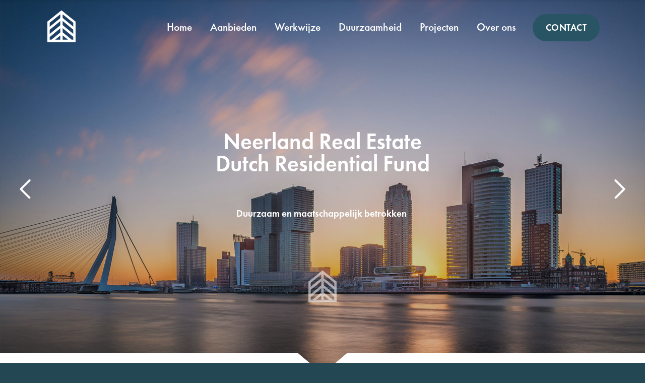

--- FILE ---
content_type: text/html; charset=UTF-8
request_url: https://neerland.nl/
body_size: 3864
content:
<!doctype html>
<html lang="nl">
<head>
    <meta charset="utf-8">
    <meta http-equiv="x-ua-compatible" content="ie=edge">
    <meta http-equiv="content-type" content="text/html; charset=UTF-8">
    <meta name="viewport" content="width=device-width, initial-scale=1, minimum-scale=1.0, maximum-scale=1.0, shrink-to-fit=no">
    <base href="https://neerland.nl/">
    <title>Welkom bij Neerland Real Estate | Transformatie nieuwbouw verkopen? | Neerland Real Estate</title>
    <meta name="description" content="">
            <meta name="msapplication-TileColor" content="##295463">
        <meta name="theme-color" content="#295463">
        <meta property="og:type" content="website">
    <meta property="og:title" content="Welkom bij Neerland Real Estate | Transformatie nieuwbouw verkopen? | Neerland Real Estate">
    <meta property="og:description" content="">
    <meta property="og:image" content="https://neerland.nl/images/logo.png">
    <meta property="og:url" content="https://neerland.nl/">
    <meta name="twitter:title" content="Welkom bij Neerland Real Estate | Transformatie nieuwbouw verkopen? | Neerland Real Estate">
    <meta name="twitter:description" content="">
    <meta name="twitter:image" content="https://neerland.nl/images/logo.png">
    <meta name="twitter:url" content="https://neerland.nl/">
    <link rel="icon" type="image/x-icon" href="/favicon.ico">
    <link rel="shortcut icon" href="/favicon.ico" type="image/x-icon">
    <link rel="apple-touch-icon" sizes="180x180" href="/images/favicon/apple-touch-icon.png">
    <link rel="icon" type="image/png" sizes="32x32" href="/images/favicon/favicon-32x32.png">
    <link rel="icon" type="image/png" sizes="16x16" href="/images/favicon/favicon-16x16.png">
    <link rel="manifest" href="/images/favicon/site.webmanifest">
    <link rel="preload" href="/libs/required/bootstrap/css/bootless-wow.min.css" as="style">
    <link href="/libs/required/bootstrap/css/bootless-wow.min.css" rel="stylesheet"/>
    <link rel="stylesheet" href="/libs/required/pikaday/pikaday.css">
            <link rel="preload" href="/libs/optional/fancybox/dist/jquery.fancybox.min.css" as="style">
        <link href="/libs/optional/fancybox/dist/jquery.fancybox.min.css" rel="stylesheet"/>
        <link rel="preload" href="/includes/css/main.css?time=1647010454" as="style">
    <link href="/includes/css/main.css?time=1647010454" rel="stylesheet"/>
</head>
<body class="page-home page-home homepage">




<header class="header-wrapper ">
    <div class="header-bottom">
        <div class="container">
            <div class="header">

                <div class="header-logo logo-wrap">
                    <a href="/" class="logo" aria-label="Neerland Real Estate">
                        <img src="/images/logo-icon.png" alt="Neerland Real Estate"/>
                    </a>
                </div>

                <div class="hamburger" data-hamburger=".menu-wrap">
                    <div></div>
                    <div></div>
                    <div></div>
                </div>
            </div>

            <div class="menu-wrap main-menu float-right">
                <ul class="menu menu-1 cf"><li data-item="75" class="item item-parent item-75 item-home regular  "><a href="/" class="menu-item " target="_self"><span>Home</span></a></li><li data-item="97" class="item item-parent item-97 item-aanbieden regular  "><a href="onroerend-goed-aanbieden" class="menu-item " target="_self"><span>Aanbieden</span></a></li><li data-item="99" class="item item-parent item-99 item-werkwijze regular  "><a href="onze-werkwijze" class="menu-item " target="_self"><span>Werkwijze</span></a></li><li data-item="98" class="item item-parent item-98 item-duurzaamheid regular  "><a href="duurzaamheid" class="menu-item " target="_self"><span>Duurzaamheid</span></a></li><li data-item="72" class="item item-parent item-72 item-projecten regular  "><a href="projecten" class="menu-item " target="_self"><span>Projecten</span></a></li><li data-item="73" class="item item-parent item-73 item-over-ons regular  "><a href="over-ons" class="menu-item " target="_self"><span>Over ons</span></a></li><li data-item="47" class="item item-parent item-47 item-contact featured  "><a href="contact" class="menu-item " target="_self"><span>Contact</span></a></li></ul>            </div>

        </div>
    </div>
</header>





<nav class="navigation-wrapper">
    <div class="container">
        <div class="menu-wrap navigation-menu">
            <ul class="menu menu-1 cf"><li data-item="75" class="item item-parent item-75 item-home regular  "><a href="/" class="menu-item " target="_self"><span>Home</span></a></li><li data-item="97" class="item item-parent item-97 item-aanbieden regular  "><a href="onroerend-goed-aanbieden" class="menu-item " target="_self"><span>Aanbieden</span></a></li><li data-item="99" class="item item-parent item-99 item-werkwijze regular  "><a href="onze-werkwijze" class="menu-item " target="_self"><span>Werkwijze</span></a></li><li data-item="98" class="item item-parent item-98 item-duurzaamheid regular  "><a href="duurzaamheid" class="menu-item " target="_self"><span>Duurzaamheid</span></a></li><li data-item="72" class="item item-parent item-72 item-projecten regular  "><a href="projecten" class="menu-item " target="_self"><span>Projecten</span></a></li><li data-item="73" class="item item-parent item-73 item-over-ons regular  "><a href="over-ons" class="menu-item " target="_self"><span>Over ons</span></a></li><li data-item="47" class="item item-parent item-47 item-contact featured  "><a href="contact" class="menu-item " target="_self"><span>Contact</span></a></li></ul>        </div>
    </div>
</nav>






    <section class="slider-wrapper">
        <div class="main-slider slider-wrap arrows inverted backside white">
            <div class="slider ready clean navigation" data-slider="featured" data-delay="10000" data-speed="400" data-show="1" data-scroll="1">
                                   <div class="slide main-slide slide left" style="">
                                                    <div class="slide-image" style="background-image:url(https://neerland.nl/files/uploads/original/banner-rdam1-1646227323.jpg);"></div>
                                                <div class="container">

                                                            <div class="card-wrap card-medium space clean">
                                    <div class="article article-title zero">
                                        <h2>Neerland Real Estate<br />
Dutch Residential Fund<br />
&nbsp;</h2>

<p><strong>Duurzaam en maatschappelijk betrokken&nbsp;</strong></p>
                                    </div>
                                </div>
                            

                                                            <span class="scroller" data-scroll-to=".main-wrapper" aria-label="Neerland Real Estate">
                                    <img src="/images/logo-white-icon.png" alt="Neerland Real Estate">
                                </span>
                            

                        </div>
                    </div>
                                    <div class="slide main-slide slide left" style="">
                                                    <div class="slide-image" style="background-image:url(https://neerland.nl/files/uploads/original/zaandam-edited-1734774287.jpg);"></div>
                                                <div class="container">

                                                            <div class="card-wrap card-medium space clean">
                                    <div class="article article-title zero">
                                        <h2>Neerland Real Estate<br />
Dutch Residential Fund<br />
&nbsp;</h2>

<p><strong>Duurzaam en maatschappelijk betrokken&nbsp;</strong></p>
                                    </div>
                                </div>
                            

                                                            <span class="scroller" data-scroll-to=".main-wrapper" aria-label="Neerland Real Estate">
                                    <img src="/images/logo-white-icon.png" alt="Neerland Real Estate">
                                </span>
                            

                        </div>
                    </div>
                                    <div class="slide main-slide slide left" style="">
                                                    <div class="slide-image" style="background-image:url(https://neerland.nl/files/uploads/original/banner-ams3-1646231097.jpg);"></div>
                                                <div class="container">

                                                            <div class="card-wrap card-medium space clean">
                                    <div class="article article-title zero">
                                        <h2>Neerland Real Estate<br />
Dutch Residential Fund<br />
&nbsp;</h2>

<p><strong>Duurzaam en maatschappelijk betrokken&nbsp;</strong></p>
                                    </div>
                                </div>
                            

                                                            <span class="scroller" data-scroll-to=".main-wrapper" aria-label="Neerland Real Estate">
                                    <img src="/images/logo-white-icon.png" alt="Neerland Real Estate">
                                </span>
                            

                        </div>
                    </div>
                                    <div class="slide main-slide slide left" style="">
                                                    <div class="slide-image" style="background-image:url(https://neerland.nl/files/uploads/original/banner-ams1-1646227011.jpg);"></div>
                                                <div class="container">

                                                            <div class="card-wrap card-medium space clean">
                                    <div class="article article-title zero">
                                        <h2>Neerland Real Estate<br />
Dutch Residential Fund<br />
&nbsp;</h2>

<p><strong>Duurzaam en maatschappelijk betrokken&nbsp;</strong></p>
                                    </div>
                                </div>
                            

                                                            <span class="scroller" data-scroll-to=".main-wrapper" aria-label="Neerland Real Estate">
                                    <img src="/images/logo-white-icon.png" alt="Neerland Real Estate">
                                </span>
                            

                        </div>
                    </div>
                            </div>
        </div>
        <div class="divider divider-left"></div>
        <div class="divider divider-right"></div>
    </section>




<main class="main-wrapper min-height  ">
    



<section class="wrapper no-bottom">
    <div class="container">

                    <div class="article-wrap">
                <div class="row">
                    <div class="col-lg-6 order-lg-2">

                        <div class="article-wrap has-shadow" data-break-even="992">
                            <article class="article article-title bottom">
                                <h1>Neerland Real Estate<br />
Dutch Residential Fund</h1>

<p><em>Investments in Dutch Residential Real Estate</em><br />
Duurzaam en maatschappelijk betrokken beleggen in woningen in Nederlandse steden. Focus op transformaties en nieuwbouw.</p>

<p>Onroerend goed aanbieden, samenwerken of wenst u meer informatie over onze werkwijze? Bel ons:&nbsp;020 - 20 90 409.</p>

<p><br />
<a class="button main" href="over-ons">Over ons</a></p>
                            </article>
                        </div>

                    </div>
                                            <div class="col-lg-6 col-bg order-lg-1">

                            <div class="tiles-wrap has-right">
                                <div class="row">
                                    <div class="col-12">
                                        <div class="tile-item max overflow" data-ratio="1.15">

                                            <div class="image overlay">
                                                <div class="image inner scale" style="background-image:url(https://neerland.nl/files/uploads/512/over-ons-1646226851.jpg);"></div>
                                            </div>

                                        </div>
                                    </div>
                                </div>
                            </div>

                        </div>
                                    </div>
            </div>
        
    </div>
</section>



    <section class="wrapper spacing has-splash ">
        <div class="container">

            

                            <div class="featured-wrap bottom ">
                    <div class="row">
                                                    <div class="col-sm-12 col-md-6 col-lg-4 odd">
                                <a href="projecten/de-retief" class="featured-item">
                                    <div class="image-wrap" data-ratio="0.65">
                                        <div class="image" style="background-image:url(https://neerland.nl/files/uploads/512/retiefstraat-7-beeld-1-alle-woningen-1733229258.jpg);"></div>
                                    </div><div class="label">De Retief</div>
                                </a>
                            </div>
                                                    <div class="col-sm-12 col-md-6 col-lg-4 even">
                                <a href="projecten/de-kogge" class="featured-item">
                                    <div class="image-wrap" data-ratio="0.65">
                                        <div class="image" style="background-image:url(https://neerland.nl/files/uploads/512/1-1-1646228639.jpg);"></div>
                                    </div><div class="label">De Kogge</div>
                                </a>
                            </div>
                                                    <div class="col-sm-12 col-md-6 col-lg-4 odd last ">
                                <a href="projecten/de-parel-van-amsterdam" class="featured-item">
                                    <div class="image-wrap" data-ratio="0.65">
                                        <div class="image" style="background-image:url(https://neerland.nl/files/uploads/512/2-1-1646228767.jpg);"></div>
                                    </div><div class="label">De Parel van Amsterdam</div>
                                </a>
                            </div>
                                            </div>
                </div>
            

            <div class="article-wrap">
                <article class="article text-center">
                    <a href="projecten" class="main button">Alle projecten</a>
                </article>
            </div>

        </div>
    </section>





<section class="wrapper spacing no-top ">
    <div class="container">


        

        
<div class="contact-wrap has-style has-shadow">
    <div class="row">
        <div class="col-lg-7 col-xl-6 primary-bg">

            <div class="article-wrap has-shadow regular zero" data-break-even="992">
                <article class="article article-title bottom">
                    <h1>Contact opnemen</h1>

<p>Wenst u in contact te komen met Neerland Real Estate, dan kunt u ons telefonisch bereiken tijdens kantooruren op het onderstaande telefoonnummer. Onze medewerkers zijn u graag van dienst.</p>
                </article>


                                    <div class="icon-article">
                        <div class="article">
                            <h3>Adres</h3>
                            <p>Prinsengracht 750 <br/>
1017LD Amsterdam</p>
                        </div>
                        <div class="icon icon-location"></div>
                    </div>
                
                                    <div class="icon-article">
                        <div class="article">
                            <h3>E-mailadres</h3>
                            <p><a href="mailto:info@neerland.nl">info@neerland.nl</a></p>
                        </div>
                        <div class="icon icon-email"></div>
                    </div>
                
                                    <div class="icon-article">
                        <div class="article">
                            <h3>Telefoon</h3>
                            <p><a href="tel:0202090409">020 209 04 09</a></p>
                        </div>
                        <div class="icon icon-phone"></div>
                    </div>
                

            </div>
        </div>
        <div class="col-lg-5 col-xl-6">
            
<div class="contact-form">
    <div class="form-wrap form-holders minimal regexs">
        <form class="form form-1 form-ready " method="post" action="/#contactformulier" enctype="multipart/form-data"><div class="anchor" id="contactformulier"></div><input name="form" value="form-1" type="hidden"/><input name="form" value="form-1" type="hidden"/><div class="fields"><div class="field field-1 text "><div class="field-inner"><span class="meta error">Naam is niet ingevuld.</span><span class="meta placeholder">Naam</span><label class="label" for="naam"><span>Naam</span> <em>*</em></label><input id="naam" name="naam"  data-regex="/.*\S.*/"  type="text" value=""/></div></div><div class="field field-2 email "><div class="field-inner"><span class="meta error">E-mail adres is niet geldig.</span><span class="meta placeholder">E-mailadres</span><label class="label" for="e-mailadres"><span>E-mailadres</span> <em>*</em></label><input id="e-mailadres" name="e-mailadres"  data-regex="/^[\w-\.]+@([\w-]+\.)+[\w-]{2,4}$/"  type="email" value=""/></div></div><div class="field field-3 text "><div class="field-inner"><span class="meta error">Telefoonnummer is niet geldig.</span><span class="meta placeholder">Telefoon</span><label class="label" for="telefoon"><span>Telefoon</span> <em>*</em></label><input id="telefoon" name="telefoon"  data-regex="/.*\S.*/"  type="text" value=""/></div></div><div class="field field-4 textarea "><div class="field-inner"><span class="meta error">Bericht is niet ingevuld.</span><span class="meta placeholder">Bericht</span><label class="label" for="bericht"><span>Bericht</span> <em>*</em></label><textarea id="bericht" name="bericht"  data-regex="/.*\S.*/" ></textarea></div></div></div><div class="field field-recaptcha"><div class="g-recaptcha" data-sitekey="6LcvDwoTAAAAAIPhWVzOB38DP_ULKJRJyp8seBL3"></div></div><div class="actions"><button type="submit" class="button main "><span class="black">Versturen</span></button></div></form>    </div>
</div>




        </div>
    </div>
</div>

        

    </div>
</section>










</main>




<footer class="footer-wrapper">
    <div class="footer-wrap">
        <div class="container">
            <div class="footer-inner">

                <div class="footer-left">
                    <div class="footer-logo logo-wrap">
                        <a href="/" class="logo" aria-label="Neerland Real Estate">
                            <img src="/images/logo-white.png" alt="Neerland Real Estate"/>
                        </a>
                    </div>
               </div>

                <div class="row">
                    <div class="col-sm-6 col-md-4">

                        <div class="footer-block menu-wrap has-menu">
                            <h3>Sitemap</h3>
                            <ul class="menu menu-2 cf"><li data-item="76" class="item item-parent item-76 item-home regular  "><a href="/" class="menu-item " target="_self"><span>Home</span></a></li><li data-item="77" class="item item-parent item-77 item-over-ons regular  "><a href="over-ons" class="menu-item " target="_self"><span>Over ons</span></a></li><li data-item="82" class="item item-parent item-82 item-projecten regular  "><a href="projecten" class="menu-item " target="_self"><span>Projecten</span></a></li><li data-item="78" class="item item-parent item-78 item-contact regular  "><a href="contact" class="menu-item " target="_self"><span>Contact</span></a></li></ul>                        </div>

                    </div>
                    <div class="col-sm-6 col-md-5">

                        <div class="footer-block article-wrap has-table">
                            <h3>Contact info</h3>
                            <article class="article">
            <p>Prinsengracht 750 <br/>
1017LD Amsterdam</p>
    
            <p>
                            <a href="tel:0202090409">020 209 04 09</a> <br/>
                                                    <a href="mailto:info@neerland.nl">info@neerland.nl</a> <br/>
                    </p>
    </article>                        </div>

                    </div>
                    <div class="col-12 col-md-3">

                        <div class="footer-block socials-wrap">
                            <h3>Social media</h3>
                            <div class="socialmedia social-socialmedia"><ul><li class="item instagram"><a href="https://www.instagram.com/" target="_blank" rel="noreferrer" aria-label="Instagram"><img src="/images/social-instagram.png" alt="Instagram"/></a></li><li class="item facebook"><a href="https://www.facebook.com/" target="_blank" rel="noreferrer" aria-label="Facebook"><img src="/images/social-facebook.png" alt="Facebook"/></a></li><li class="item twitter"><a href="https://www.twitter.com/" target="_blank" rel="noreferrer" aria-label="Twitter"><img src="/images/social-twitter.png" alt="Twitter"/></a></li></ul></div>                        </div>

                    </div>
                </div>



            </div>

            
        </div>
    </div>
    <div class="copyright-wrapper">
        <div class="container developer-wrapper">

            <div class="bottom-menu menu-wrap footer-inner">
                <ul class="menu menu-3 cf"><li data-item="81" class="item item-parent item-81 item-algemene-voorwaarden regular  "><a href="algemene-voorwaarden" class="menu-item " target="_self"><span>Algemene voorwaarden</span></a></li></ul>            </div>

            <div class="developer-wrap">
                                    <a href="https://www.theyellowweb.com/nl" target="_blank" class="developer theyellowweb">
                        <img src="/images/created-theyellowweb.png" alt="Created by: The Yellow Web &copy;">
                    </a>
                            </div>
        </div>
    </div>
</footer>



<script defer src="/includes/js/vendor.min.js?time=1645017700"></script>
<script defer src="/libs/required/pikaday/pikaday.js"></script>

    <script defer src="/libs/optional/fancybox/dist/jquery.fancybox.min.js"></script>

<script defer src="/includes/js/main.js?time=1647010008"></script>


    <script defer src="https://www.google.com/recaptcha/api.js" async defer></script>


</body>
</html>





--- FILE ---
content_type: text/html; charset=utf-8
request_url: https://www.google.com/recaptcha/api2/anchor?ar=1&k=6LcvDwoTAAAAAIPhWVzOB38DP_ULKJRJyp8seBL3&co=aHR0cHM6Ly9uZWVybGFuZC5ubDo0NDM.&hl=en&v=PoyoqOPhxBO7pBk68S4YbpHZ&size=normal&anchor-ms=20000&execute-ms=30000&cb=72v1pcdyb333
body_size: 49514
content:
<!DOCTYPE HTML><html dir="ltr" lang="en"><head><meta http-equiv="Content-Type" content="text/html; charset=UTF-8">
<meta http-equiv="X-UA-Compatible" content="IE=edge">
<title>reCAPTCHA</title>
<style type="text/css">
/* cyrillic-ext */
@font-face {
  font-family: 'Roboto';
  font-style: normal;
  font-weight: 400;
  font-stretch: 100%;
  src: url(//fonts.gstatic.com/s/roboto/v48/KFO7CnqEu92Fr1ME7kSn66aGLdTylUAMa3GUBHMdazTgWw.woff2) format('woff2');
  unicode-range: U+0460-052F, U+1C80-1C8A, U+20B4, U+2DE0-2DFF, U+A640-A69F, U+FE2E-FE2F;
}
/* cyrillic */
@font-face {
  font-family: 'Roboto';
  font-style: normal;
  font-weight: 400;
  font-stretch: 100%;
  src: url(//fonts.gstatic.com/s/roboto/v48/KFO7CnqEu92Fr1ME7kSn66aGLdTylUAMa3iUBHMdazTgWw.woff2) format('woff2');
  unicode-range: U+0301, U+0400-045F, U+0490-0491, U+04B0-04B1, U+2116;
}
/* greek-ext */
@font-face {
  font-family: 'Roboto';
  font-style: normal;
  font-weight: 400;
  font-stretch: 100%;
  src: url(//fonts.gstatic.com/s/roboto/v48/KFO7CnqEu92Fr1ME7kSn66aGLdTylUAMa3CUBHMdazTgWw.woff2) format('woff2');
  unicode-range: U+1F00-1FFF;
}
/* greek */
@font-face {
  font-family: 'Roboto';
  font-style: normal;
  font-weight: 400;
  font-stretch: 100%;
  src: url(//fonts.gstatic.com/s/roboto/v48/KFO7CnqEu92Fr1ME7kSn66aGLdTylUAMa3-UBHMdazTgWw.woff2) format('woff2');
  unicode-range: U+0370-0377, U+037A-037F, U+0384-038A, U+038C, U+038E-03A1, U+03A3-03FF;
}
/* math */
@font-face {
  font-family: 'Roboto';
  font-style: normal;
  font-weight: 400;
  font-stretch: 100%;
  src: url(//fonts.gstatic.com/s/roboto/v48/KFO7CnqEu92Fr1ME7kSn66aGLdTylUAMawCUBHMdazTgWw.woff2) format('woff2');
  unicode-range: U+0302-0303, U+0305, U+0307-0308, U+0310, U+0312, U+0315, U+031A, U+0326-0327, U+032C, U+032F-0330, U+0332-0333, U+0338, U+033A, U+0346, U+034D, U+0391-03A1, U+03A3-03A9, U+03B1-03C9, U+03D1, U+03D5-03D6, U+03F0-03F1, U+03F4-03F5, U+2016-2017, U+2034-2038, U+203C, U+2040, U+2043, U+2047, U+2050, U+2057, U+205F, U+2070-2071, U+2074-208E, U+2090-209C, U+20D0-20DC, U+20E1, U+20E5-20EF, U+2100-2112, U+2114-2115, U+2117-2121, U+2123-214F, U+2190, U+2192, U+2194-21AE, U+21B0-21E5, U+21F1-21F2, U+21F4-2211, U+2213-2214, U+2216-22FF, U+2308-230B, U+2310, U+2319, U+231C-2321, U+2336-237A, U+237C, U+2395, U+239B-23B7, U+23D0, U+23DC-23E1, U+2474-2475, U+25AF, U+25B3, U+25B7, U+25BD, U+25C1, U+25CA, U+25CC, U+25FB, U+266D-266F, U+27C0-27FF, U+2900-2AFF, U+2B0E-2B11, U+2B30-2B4C, U+2BFE, U+3030, U+FF5B, U+FF5D, U+1D400-1D7FF, U+1EE00-1EEFF;
}
/* symbols */
@font-face {
  font-family: 'Roboto';
  font-style: normal;
  font-weight: 400;
  font-stretch: 100%;
  src: url(//fonts.gstatic.com/s/roboto/v48/KFO7CnqEu92Fr1ME7kSn66aGLdTylUAMaxKUBHMdazTgWw.woff2) format('woff2');
  unicode-range: U+0001-000C, U+000E-001F, U+007F-009F, U+20DD-20E0, U+20E2-20E4, U+2150-218F, U+2190, U+2192, U+2194-2199, U+21AF, U+21E6-21F0, U+21F3, U+2218-2219, U+2299, U+22C4-22C6, U+2300-243F, U+2440-244A, U+2460-24FF, U+25A0-27BF, U+2800-28FF, U+2921-2922, U+2981, U+29BF, U+29EB, U+2B00-2BFF, U+4DC0-4DFF, U+FFF9-FFFB, U+10140-1018E, U+10190-1019C, U+101A0, U+101D0-101FD, U+102E0-102FB, U+10E60-10E7E, U+1D2C0-1D2D3, U+1D2E0-1D37F, U+1F000-1F0FF, U+1F100-1F1AD, U+1F1E6-1F1FF, U+1F30D-1F30F, U+1F315, U+1F31C, U+1F31E, U+1F320-1F32C, U+1F336, U+1F378, U+1F37D, U+1F382, U+1F393-1F39F, U+1F3A7-1F3A8, U+1F3AC-1F3AF, U+1F3C2, U+1F3C4-1F3C6, U+1F3CA-1F3CE, U+1F3D4-1F3E0, U+1F3ED, U+1F3F1-1F3F3, U+1F3F5-1F3F7, U+1F408, U+1F415, U+1F41F, U+1F426, U+1F43F, U+1F441-1F442, U+1F444, U+1F446-1F449, U+1F44C-1F44E, U+1F453, U+1F46A, U+1F47D, U+1F4A3, U+1F4B0, U+1F4B3, U+1F4B9, U+1F4BB, U+1F4BF, U+1F4C8-1F4CB, U+1F4D6, U+1F4DA, U+1F4DF, U+1F4E3-1F4E6, U+1F4EA-1F4ED, U+1F4F7, U+1F4F9-1F4FB, U+1F4FD-1F4FE, U+1F503, U+1F507-1F50B, U+1F50D, U+1F512-1F513, U+1F53E-1F54A, U+1F54F-1F5FA, U+1F610, U+1F650-1F67F, U+1F687, U+1F68D, U+1F691, U+1F694, U+1F698, U+1F6AD, U+1F6B2, U+1F6B9-1F6BA, U+1F6BC, U+1F6C6-1F6CF, U+1F6D3-1F6D7, U+1F6E0-1F6EA, U+1F6F0-1F6F3, U+1F6F7-1F6FC, U+1F700-1F7FF, U+1F800-1F80B, U+1F810-1F847, U+1F850-1F859, U+1F860-1F887, U+1F890-1F8AD, U+1F8B0-1F8BB, U+1F8C0-1F8C1, U+1F900-1F90B, U+1F93B, U+1F946, U+1F984, U+1F996, U+1F9E9, U+1FA00-1FA6F, U+1FA70-1FA7C, U+1FA80-1FA89, U+1FA8F-1FAC6, U+1FACE-1FADC, U+1FADF-1FAE9, U+1FAF0-1FAF8, U+1FB00-1FBFF;
}
/* vietnamese */
@font-face {
  font-family: 'Roboto';
  font-style: normal;
  font-weight: 400;
  font-stretch: 100%;
  src: url(//fonts.gstatic.com/s/roboto/v48/KFO7CnqEu92Fr1ME7kSn66aGLdTylUAMa3OUBHMdazTgWw.woff2) format('woff2');
  unicode-range: U+0102-0103, U+0110-0111, U+0128-0129, U+0168-0169, U+01A0-01A1, U+01AF-01B0, U+0300-0301, U+0303-0304, U+0308-0309, U+0323, U+0329, U+1EA0-1EF9, U+20AB;
}
/* latin-ext */
@font-face {
  font-family: 'Roboto';
  font-style: normal;
  font-weight: 400;
  font-stretch: 100%;
  src: url(//fonts.gstatic.com/s/roboto/v48/KFO7CnqEu92Fr1ME7kSn66aGLdTylUAMa3KUBHMdazTgWw.woff2) format('woff2');
  unicode-range: U+0100-02BA, U+02BD-02C5, U+02C7-02CC, U+02CE-02D7, U+02DD-02FF, U+0304, U+0308, U+0329, U+1D00-1DBF, U+1E00-1E9F, U+1EF2-1EFF, U+2020, U+20A0-20AB, U+20AD-20C0, U+2113, U+2C60-2C7F, U+A720-A7FF;
}
/* latin */
@font-face {
  font-family: 'Roboto';
  font-style: normal;
  font-weight: 400;
  font-stretch: 100%;
  src: url(//fonts.gstatic.com/s/roboto/v48/KFO7CnqEu92Fr1ME7kSn66aGLdTylUAMa3yUBHMdazQ.woff2) format('woff2');
  unicode-range: U+0000-00FF, U+0131, U+0152-0153, U+02BB-02BC, U+02C6, U+02DA, U+02DC, U+0304, U+0308, U+0329, U+2000-206F, U+20AC, U+2122, U+2191, U+2193, U+2212, U+2215, U+FEFF, U+FFFD;
}
/* cyrillic-ext */
@font-face {
  font-family: 'Roboto';
  font-style: normal;
  font-weight: 500;
  font-stretch: 100%;
  src: url(//fonts.gstatic.com/s/roboto/v48/KFO7CnqEu92Fr1ME7kSn66aGLdTylUAMa3GUBHMdazTgWw.woff2) format('woff2');
  unicode-range: U+0460-052F, U+1C80-1C8A, U+20B4, U+2DE0-2DFF, U+A640-A69F, U+FE2E-FE2F;
}
/* cyrillic */
@font-face {
  font-family: 'Roboto';
  font-style: normal;
  font-weight: 500;
  font-stretch: 100%;
  src: url(//fonts.gstatic.com/s/roboto/v48/KFO7CnqEu92Fr1ME7kSn66aGLdTylUAMa3iUBHMdazTgWw.woff2) format('woff2');
  unicode-range: U+0301, U+0400-045F, U+0490-0491, U+04B0-04B1, U+2116;
}
/* greek-ext */
@font-face {
  font-family: 'Roboto';
  font-style: normal;
  font-weight: 500;
  font-stretch: 100%;
  src: url(//fonts.gstatic.com/s/roboto/v48/KFO7CnqEu92Fr1ME7kSn66aGLdTylUAMa3CUBHMdazTgWw.woff2) format('woff2');
  unicode-range: U+1F00-1FFF;
}
/* greek */
@font-face {
  font-family: 'Roboto';
  font-style: normal;
  font-weight: 500;
  font-stretch: 100%;
  src: url(//fonts.gstatic.com/s/roboto/v48/KFO7CnqEu92Fr1ME7kSn66aGLdTylUAMa3-UBHMdazTgWw.woff2) format('woff2');
  unicode-range: U+0370-0377, U+037A-037F, U+0384-038A, U+038C, U+038E-03A1, U+03A3-03FF;
}
/* math */
@font-face {
  font-family: 'Roboto';
  font-style: normal;
  font-weight: 500;
  font-stretch: 100%;
  src: url(//fonts.gstatic.com/s/roboto/v48/KFO7CnqEu92Fr1ME7kSn66aGLdTylUAMawCUBHMdazTgWw.woff2) format('woff2');
  unicode-range: U+0302-0303, U+0305, U+0307-0308, U+0310, U+0312, U+0315, U+031A, U+0326-0327, U+032C, U+032F-0330, U+0332-0333, U+0338, U+033A, U+0346, U+034D, U+0391-03A1, U+03A3-03A9, U+03B1-03C9, U+03D1, U+03D5-03D6, U+03F0-03F1, U+03F4-03F5, U+2016-2017, U+2034-2038, U+203C, U+2040, U+2043, U+2047, U+2050, U+2057, U+205F, U+2070-2071, U+2074-208E, U+2090-209C, U+20D0-20DC, U+20E1, U+20E5-20EF, U+2100-2112, U+2114-2115, U+2117-2121, U+2123-214F, U+2190, U+2192, U+2194-21AE, U+21B0-21E5, U+21F1-21F2, U+21F4-2211, U+2213-2214, U+2216-22FF, U+2308-230B, U+2310, U+2319, U+231C-2321, U+2336-237A, U+237C, U+2395, U+239B-23B7, U+23D0, U+23DC-23E1, U+2474-2475, U+25AF, U+25B3, U+25B7, U+25BD, U+25C1, U+25CA, U+25CC, U+25FB, U+266D-266F, U+27C0-27FF, U+2900-2AFF, U+2B0E-2B11, U+2B30-2B4C, U+2BFE, U+3030, U+FF5B, U+FF5D, U+1D400-1D7FF, U+1EE00-1EEFF;
}
/* symbols */
@font-face {
  font-family: 'Roboto';
  font-style: normal;
  font-weight: 500;
  font-stretch: 100%;
  src: url(//fonts.gstatic.com/s/roboto/v48/KFO7CnqEu92Fr1ME7kSn66aGLdTylUAMaxKUBHMdazTgWw.woff2) format('woff2');
  unicode-range: U+0001-000C, U+000E-001F, U+007F-009F, U+20DD-20E0, U+20E2-20E4, U+2150-218F, U+2190, U+2192, U+2194-2199, U+21AF, U+21E6-21F0, U+21F3, U+2218-2219, U+2299, U+22C4-22C6, U+2300-243F, U+2440-244A, U+2460-24FF, U+25A0-27BF, U+2800-28FF, U+2921-2922, U+2981, U+29BF, U+29EB, U+2B00-2BFF, U+4DC0-4DFF, U+FFF9-FFFB, U+10140-1018E, U+10190-1019C, U+101A0, U+101D0-101FD, U+102E0-102FB, U+10E60-10E7E, U+1D2C0-1D2D3, U+1D2E0-1D37F, U+1F000-1F0FF, U+1F100-1F1AD, U+1F1E6-1F1FF, U+1F30D-1F30F, U+1F315, U+1F31C, U+1F31E, U+1F320-1F32C, U+1F336, U+1F378, U+1F37D, U+1F382, U+1F393-1F39F, U+1F3A7-1F3A8, U+1F3AC-1F3AF, U+1F3C2, U+1F3C4-1F3C6, U+1F3CA-1F3CE, U+1F3D4-1F3E0, U+1F3ED, U+1F3F1-1F3F3, U+1F3F5-1F3F7, U+1F408, U+1F415, U+1F41F, U+1F426, U+1F43F, U+1F441-1F442, U+1F444, U+1F446-1F449, U+1F44C-1F44E, U+1F453, U+1F46A, U+1F47D, U+1F4A3, U+1F4B0, U+1F4B3, U+1F4B9, U+1F4BB, U+1F4BF, U+1F4C8-1F4CB, U+1F4D6, U+1F4DA, U+1F4DF, U+1F4E3-1F4E6, U+1F4EA-1F4ED, U+1F4F7, U+1F4F9-1F4FB, U+1F4FD-1F4FE, U+1F503, U+1F507-1F50B, U+1F50D, U+1F512-1F513, U+1F53E-1F54A, U+1F54F-1F5FA, U+1F610, U+1F650-1F67F, U+1F687, U+1F68D, U+1F691, U+1F694, U+1F698, U+1F6AD, U+1F6B2, U+1F6B9-1F6BA, U+1F6BC, U+1F6C6-1F6CF, U+1F6D3-1F6D7, U+1F6E0-1F6EA, U+1F6F0-1F6F3, U+1F6F7-1F6FC, U+1F700-1F7FF, U+1F800-1F80B, U+1F810-1F847, U+1F850-1F859, U+1F860-1F887, U+1F890-1F8AD, U+1F8B0-1F8BB, U+1F8C0-1F8C1, U+1F900-1F90B, U+1F93B, U+1F946, U+1F984, U+1F996, U+1F9E9, U+1FA00-1FA6F, U+1FA70-1FA7C, U+1FA80-1FA89, U+1FA8F-1FAC6, U+1FACE-1FADC, U+1FADF-1FAE9, U+1FAF0-1FAF8, U+1FB00-1FBFF;
}
/* vietnamese */
@font-face {
  font-family: 'Roboto';
  font-style: normal;
  font-weight: 500;
  font-stretch: 100%;
  src: url(//fonts.gstatic.com/s/roboto/v48/KFO7CnqEu92Fr1ME7kSn66aGLdTylUAMa3OUBHMdazTgWw.woff2) format('woff2');
  unicode-range: U+0102-0103, U+0110-0111, U+0128-0129, U+0168-0169, U+01A0-01A1, U+01AF-01B0, U+0300-0301, U+0303-0304, U+0308-0309, U+0323, U+0329, U+1EA0-1EF9, U+20AB;
}
/* latin-ext */
@font-face {
  font-family: 'Roboto';
  font-style: normal;
  font-weight: 500;
  font-stretch: 100%;
  src: url(//fonts.gstatic.com/s/roboto/v48/KFO7CnqEu92Fr1ME7kSn66aGLdTylUAMa3KUBHMdazTgWw.woff2) format('woff2');
  unicode-range: U+0100-02BA, U+02BD-02C5, U+02C7-02CC, U+02CE-02D7, U+02DD-02FF, U+0304, U+0308, U+0329, U+1D00-1DBF, U+1E00-1E9F, U+1EF2-1EFF, U+2020, U+20A0-20AB, U+20AD-20C0, U+2113, U+2C60-2C7F, U+A720-A7FF;
}
/* latin */
@font-face {
  font-family: 'Roboto';
  font-style: normal;
  font-weight: 500;
  font-stretch: 100%;
  src: url(//fonts.gstatic.com/s/roboto/v48/KFO7CnqEu92Fr1ME7kSn66aGLdTylUAMa3yUBHMdazQ.woff2) format('woff2');
  unicode-range: U+0000-00FF, U+0131, U+0152-0153, U+02BB-02BC, U+02C6, U+02DA, U+02DC, U+0304, U+0308, U+0329, U+2000-206F, U+20AC, U+2122, U+2191, U+2193, U+2212, U+2215, U+FEFF, U+FFFD;
}
/* cyrillic-ext */
@font-face {
  font-family: 'Roboto';
  font-style: normal;
  font-weight: 900;
  font-stretch: 100%;
  src: url(//fonts.gstatic.com/s/roboto/v48/KFO7CnqEu92Fr1ME7kSn66aGLdTylUAMa3GUBHMdazTgWw.woff2) format('woff2');
  unicode-range: U+0460-052F, U+1C80-1C8A, U+20B4, U+2DE0-2DFF, U+A640-A69F, U+FE2E-FE2F;
}
/* cyrillic */
@font-face {
  font-family: 'Roboto';
  font-style: normal;
  font-weight: 900;
  font-stretch: 100%;
  src: url(//fonts.gstatic.com/s/roboto/v48/KFO7CnqEu92Fr1ME7kSn66aGLdTylUAMa3iUBHMdazTgWw.woff2) format('woff2');
  unicode-range: U+0301, U+0400-045F, U+0490-0491, U+04B0-04B1, U+2116;
}
/* greek-ext */
@font-face {
  font-family: 'Roboto';
  font-style: normal;
  font-weight: 900;
  font-stretch: 100%;
  src: url(//fonts.gstatic.com/s/roboto/v48/KFO7CnqEu92Fr1ME7kSn66aGLdTylUAMa3CUBHMdazTgWw.woff2) format('woff2');
  unicode-range: U+1F00-1FFF;
}
/* greek */
@font-face {
  font-family: 'Roboto';
  font-style: normal;
  font-weight: 900;
  font-stretch: 100%;
  src: url(//fonts.gstatic.com/s/roboto/v48/KFO7CnqEu92Fr1ME7kSn66aGLdTylUAMa3-UBHMdazTgWw.woff2) format('woff2');
  unicode-range: U+0370-0377, U+037A-037F, U+0384-038A, U+038C, U+038E-03A1, U+03A3-03FF;
}
/* math */
@font-face {
  font-family: 'Roboto';
  font-style: normal;
  font-weight: 900;
  font-stretch: 100%;
  src: url(//fonts.gstatic.com/s/roboto/v48/KFO7CnqEu92Fr1ME7kSn66aGLdTylUAMawCUBHMdazTgWw.woff2) format('woff2');
  unicode-range: U+0302-0303, U+0305, U+0307-0308, U+0310, U+0312, U+0315, U+031A, U+0326-0327, U+032C, U+032F-0330, U+0332-0333, U+0338, U+033A, U+0346, U+034D, U+0391-03A1, U+03A3-03A9, U+03B1-03C9, U+03D1, U+03D5-03D6, U+03F0-03F1, U+03F4-03F5, U+2016-2017, U+2034-2038, U+203C, U+2040, U+2043, U+2047, U+2050, U+2057, U+205F, U+2070-2071, U+2074-208E, U+2090-209C, U+20D0-20DC, U+20E1, U+20E5-20EF, U+2100-2112, U+2114-2115, U+2117-2121, U+2123-214F, U+2190, U+2192, U+2194-21AE, U+21B0-21E5, U+21F1-21F2, U+21F4-2211, U+2213-2214, U+2216-22FF, U+2308-230B, U+2310, U+2319, U+231C-2321, U+2336-237A, U+237C, U+2395, U+239B-23B7, U+23D0, U+23DC-23E1, U+2474-2475, U+25AF, U+25B3, U+25B7, U+25BD, U+25C1, U+25CA, U+25CC, U+25FB, U+266D-266F, U+27C0-27FF, U+2900-2AFF, U+2B0E-2B11, U+2B30-2B4C, U+2BFE, U+3030, U+FF5B, U+FF5D, U+1D400-1D7FF, U+1EE00-1EEFF;
}
/* symbols */
@font-face {
  font-family: 'Roboto';
  font-style: normal;
  font-weight: 900;
  font-stretch: 100%;
  src: url(//fonts.gstatic.com/s/roboto/v48/KFO7CnqEu92Fr1ME7kSn66aGLdTylUAMaxKUBHMdazTgWw.woff2) format('woff2');
  unicode-range: U+0001-000C, U+000E-001F, U+007F-009F, U+20DD-20E0, U+20E2-20E4, U+2150-218F, U+2190, U+2192, U+2194-2199, U+21AF, U+21E6-21F0, U+21F3, U+2218-2219, U+2299, U+22C4-22C6, U+2300-243F, U+2440-244A, U+2460-24FF, U+25A0-27BF, U+2800-28FF, U+2921-2922, U+2981, U+29BF, U+29EB, U+2B00-2BFF, U+4DC0-4DFF, U+FFF9-FFFB, U+10140-1018E, U+10190-1019C, U+101A0, U+101D0-101FD, U+102E0-102FB, U+10E60-10E7E, U+1D2C0-1D2D3, U+1D2E0-1D37F, U+1F000-1F0FF, U+1F100-1F1AD, U+1F1E6-1F1FF, U+1F30D-1F30F, U+1F315, U+1F31C, U+1F31E, U+1F320-1F32C, U+1F336, U+1F378, U+1F37D, U+1F382, U+1F393-1F39F, U+1F3A7-1F3A8, U+1F3AC-1F3AF, U+1F3C2, U+1F3C4-1F3C6, U+1F3CA-1F3CE, U+1F3D4-1F3E0, U+1F3ED, U+1F3F1-1F3F3, U+1F3F5-1F3F7, U+1F408, U+1F415, U+1F41F, U+1F426, U+1F43F, U+1F441-1F442, U+1F444, U+1F446-1F449, U+1F44C-1F44E, U+1F453, U+1F46A, U+1F47D, U+1F4A3, U+1F4B0, U+1F4B3, U+1F4B9, U+1F4BB, U+1F4BF, U+1F4C8-1F4CB, U+1F4D6, U+1F4DA, U+1F4DF, U+1F4E3-1F4E6, U+1F4EA-1F4ED, U+1F4F7, U+1F4F9-1F4FB, U+1F4FD-1F4FE, U+1F503, U+1F507-1F50B, U+1F50D, U+1F512-1F513, U+1F53E-1F54A, U+1F54F-1F5FA, U+1F610, U+1F650-1F67F, U+1F687, U+1F68D, U+1F691, U+1F694, U+1F698, U+1F6AD, U+1F6B2, U+1F6B9-1F6BA, U+1F6BC, U+1F6C6-1F6CF, U+1F6D3-1F6D7, U+1F6E0-1F6EA, U+1F6F0-1F6F3, U+1F6F7-1F6FC, U+1F700-1F7FF, U+1F800-1F80B, U+1F810-1F847, U+1F850-1F859, U+1F860-1F887, U+1F890-1F8AD, U+1F8B0-1F8BB, U+1F8C0-1F8C1, U+1F900-1F90B, U+1F93B, U+1F946, U+1F984, U+1F996, U+1F9E9, U+1FA00-1FA6F, U+1FA70-1FA7C, U+1FA80-1FA89, U+1FA8F-1FAC6, U+1FACE-1FADC, U+1FADF-1FAE9, U+1FAF0-1FAF8, U+1FB00-1FBFF;
}
/* vietnamese */
@font-face {
  font-family: 'Roboto';
  font-style: normal;
  font-weight: 900;
  font-stretch: 100%;
  src: url(//fonts.gstatic.com/s/roboto/v48/KFO7CnqEu92Fr1ME7kSn66aGLdTylUAMa3OUBHMdazTgWw.woff2) format('woff2');
  unicode-range: U+0102-0103, U+0110-0111, U+0128-0129, U+0168-0169, U+01A0-01A1, U+01AF-01B0, U+0300-0301, U+0303-0304, U+0308-0309, U+0323, U+0329, U+1EA0-1EF9, U+20AB;
}
/* latin-ext */
@font-face {
  font-family: 'Roboto';
  font-style: normal;
  font-weight: 900;
  font-stretch: 100%;
  src: url(//fonts.gstatic.com/s/roboto/v48/KFO7CnqEu92Fr1ME7kSn66aGLdTylUAMa3KUBHMdazTgWw.woff2) format('woff2');
  unicode-range: U+0100-02BA, U+02BD-02C5, U+02C7-02CC, U+02CE-02D7, U+02DD-02FF, U+0304, U+0308, U+0329, U+1D00-1DBF, U+1E00-1E9F, U+1EF2-1EFF, U+2020, U+20A0-20AB, U+20AD-20C0, U+2113, U+2C60-2C7F, U+A720-A7FF;
}
/* latin */
@font-face {
  font-family: 'Roboto';
  font-style: normal;
  font-weight: 900;
  font-stretch: 100%;
  src: url(//fonts.gstatic.com/s/roboto/v48/KFO7CnqEu92Fr1ME7kSn66aGLdTylUAMa3yUBHMdazQ.woff2) format('woff2');
  unicode-range: U+0000-00FF, U+0131, U+0152-0153, U+02BB-02BC, U+02C6, U+02DA, U+02DC, U+0304, U+0308, U+0329, U+2000-206F, U+20AC, U+2122, U+2191, U+2193, U+2212, U+2215, U+FEFF, U+FFFD;
}

</style>
<link rel="stylesheet" type="text/css" href="https://www.gstatic.com/recaptcha/releases/PoyoqOPhxBO7pBk68S4YbpHZ/styles__ltr.css">
<script nonce="MMyhV7le9yK-88-WADejjA" type="text/javascript">window['__recaptcha_api'] = 'https://www.google.com/recaptcha/api2/';</script>
<script type="text/javascript" src="https://www.gstatic.com/recaptcha/releases/PoyoqOPhxBO7pBk68S4YbpHZ/recaptcha__en.js" nonce="MMyhV7le9yK-88-WADejjA">
      
    </script></head>
<body><div id="rc-anchor-alert" class="rc-anchor-alert"></div>
<input type="hidden" id="recaptcha-token" value="[base64]">
<script type="text/javascript" nonce="MMyhV7le9yK-88-WADejjA">
      recaptcha.anchor.Main.init("[\x22ainput\x22,[\x22bgdata\x22,\x22\x22,\[base64]/[base64]/UltIKytdPWE6KGE8MjA0OD9SW0grK109YT4+NnwxOTI6KChhJjY0NTEyKT09NTUyOTYmJnErMTxoLmxlbmd0aCYmKGguY2hhckNvZGVBdChxKzEpJjY0NTEyKT09NTYzMjA/[base64]/MjU1OlI/[base64]/[base64]/[base64]/[base64]/[base64]/[base64]/[base64]/[base64]/[base64]/[base64]\x22,\[base64]\\u003d\x22,\x22YsOzwq1Ef3ZHw7sRIXLDoMKbw47Do8OZBGDCgDbDuUTChsOowoAsUCHDuMOLw6xXw5LDt14oH8KJw7EaESfDsnJ7wovCo8OLBsKMVcKVw6APU8Ogw4PDqcOkw7JlRsKPw4DDvSx4TMK5woTCil7CocKOSXN0acOBIsKOw4VrCsKEwr4zUUoGw6sjwr81w5/ChQrDiMKHOEg2wpUTw48BwpgRw6hxJsKkb8KwVcORwrYaw4o3wofDgH96wqtPw6nCuB7CqCYLaS9+w4t9IMKVwrDCgcOewo7DrsKcw4Enwoxmw7Zuw4E0w7bCkFTCucKUNsK+Xmd/e8KMwqJ/T8OrPBpWW8OccQvCtTgUwq93XsK9JGnCrzfCosKYD8O/w6/DlVLDqiHDlTlnOsO8w6LCnUlobEPCkMKnJsK7w68Qw7thw7HCpsKODnQ9N3l6DsKyRsOSHcOoV8OycAl/Ahp6wpkLGcKufcKHZcO+wovDl8Oaw4U0wqvCniwiw4gRw6HCjcKKRsKZDE8bwobCpRQkQVFMaCYgw4tmesO3w4HDlCnDhFnCtms4IcOiD8KRw6nDsMK3Rh7Dg8KuQnXDo8OrBMOHNQovN8OpwrTDssK9wrDCoGDDv8OxOcKXw6rDisK3f8KMI8KCw7VeKFcGw4DCvU/Cu8OLe0jDjVrChnAtw4rDkxlRLsK/[base64]/wpTCoUUAw6tKYcOSwpwIwqA0WR1PwpYdHhkfAxfCmsO1w5AIw7/CjlRsFsK6acK/wqlVDiPCgyYMw7UBBcOnwohXBE/[base64]/CqhwhURvCgC7Co8KTw7bCuklXUsOyw53Ci8KcT8ODw7XCqm1Mw6DCi2UHw5xpAMKdFUrCnGtWTMOLGsKJCsKIw4kvwosuWsO8w6/Cg8OQVlbDu8K5w4bClsK3w7lHwqMBR00bwp7DtngJDMKRRcKff8OJw7kHUTjCiUZANXlTwoDCi8Kuw7xUZMKPIhJ8PA4yW8OFXDIiJsO4dcO2Cnc/e8Krw5LChcKsw5/CssKjUDvDkcKNwpvCnxozw5tlwq3DoiDDoCHDo8O5w43Ci3YncUB5wq9aGALDrk/[base64]/wpjCk8KnZjcWcsO7w7HDmMOfw6fCk8K7BUrCqHvDp8OtdsOew5dVwq7CnsO3woYBw4N8PQU/w4HCpMOmXMOjw6t+wqDDr3LCshPCncOIw4rDgcOAZcKswrtwwoDCg8OIwrhYwoHDigPDii3DgUE8wpHChk/CnB1NTcKoWMONwo9lw6XDrsOYeMKiJHRbT8OLw7zDnsOaw5bDmcKxw7DCq8ORYcK2VRXCpnbDp8OLw6nCgcO1w5zCocKIDsO8w4A2TEBHJXLDg8OVDsOmwpxcw6M0w47DvMKLw40/w7nCmMKffsKZw5hzw4hgScK6aEPCvHHDgSJQw4DCh8KqCxjCiEk1L2zCn8K3UcOUwo96w6rDosO3ezlQOcOPN0V1TsObW2HDjC1sw4LCtGJswpDCtxbCsCdHwrkCwqjDnsOOwozClD4jdcOPR8Kwaz5TfTjDhU3DlMKHwoPDngl2wo/DhsK6L8OcPMOQW8OGwrzDm2PDj8Kbw45Iw48twrnCiD3ChhscFcOyw5/CkMKPwq0zQMO7woDClcKuLVHDiSLDri7DvU8IMmvDq8OFwoN/PnzDm3dzaVg4wow1w5fCpR0oZsOnwrgiccK3ZyA0w5AHa8OHw7MOw6wKAHkdf8Ocwr4cSh/[base64]/DvEcWwp83w6fCjsOrRhPDgmjCuAXCrSgxw7rDuWnDrjbDum/CgcKfw7PDv1YtecOtwoHDpCJswpDDqjDCiAnDt8K+TMKVQVrCqMO1w4fDhUzDkRsUwrBJwpzDrcKdNcKtd8O/TsOrwpN1w7Btwq4ZwqYcw5PDu23Du8KfwojDucKlw7fDv8O+w79dDBPDikEgw4hRP8OwwqJDfMOfWhF9wpU2wrhbwonDjV/DgiPDuXLDkUMhcDFYDsKyUDDCk8OJwrVUFsO5OsKIw4TCmGzCs8OId8Oaw7krwrQXMSpdw61lwqUXP8OfWcOEfWJewqrDisO9wp/CksOkL8O4w5fDgcOMfsKbOnvDoBnDtD/Cs0rDm8OHwp7DpMO+w6XCsw5sEy9yfsKSwqjCgFdQw49gRAvCvhHDv8OhwrHCoCbDkR7ClcKzw6LCmMKjw4DDjQMKWsOgRMKcHjXDmi/[base64]/[base64]/[base64]/Djoxwq/DpFfCrsOIR8KtwqzCtirDlcO0w6LCsVMPw53CvF3DqsO7w7hxbMKVKMOyw4zCqnp6UsKLw78RAMObw4tswolhK2pQwqLCqsOSw6E1dcO8woHClQJrbsOAw4h9B8Kcwr19BsOGwoXCoC/CgsOsbsOtMhvDlxAUw5TCjF7DtEIGwqViVCFUcSZ+w7pKbDVvw6/[base64]/ChcO0E0bDqiYJIcKaYMOewq3CpWNwMyc5OMKbWcK7HMKnwot1wqXCocKON37Cp8KIwphtwpEVw7TCgX0Ww6pDVAYyw4XDhkAofzkFw73DhQc8TXLDlcO+ZxnDrMO0wqMKw79KZMKrXicaaMOqHQQiw4FJw6cqwrvDkMOCwqQBDz1WwrF2GcOiwr/Cuj5CDysTw6wFCGrCsMKfwoVfwpk4wo7Ds8KQw7cawrx4wrDDs8Krw5TCrU3DncKhfS5wIlZLwo1SwpxgW8OBw4LDgEFGEgPDnsKHwpZ8wrVqRsKjw6NhX0bCn1NLwqhwwpbCti7ChT5zw77CvETCgWXDusOtw6YZah44w70+LMKkXsOaw6bCsATDoA/Cix/CicOqw5zDkcKSXcKzBcOuw71twpMZNElIfsOcEsOZwo8xXF57Nl0fZsKNG3hiXjbDtsOWwqAzwpACEwzDrMOdWcOKCsK4w73DhsKSCRkyw6nCtyoMwp1cUsKjUMKuw5zCtXzCrsOKKsKPwod/ZxzDlsOtw6BHw68Uw7PCksOPb8K8bzBJf8Kgw6jCn8OEwqkFRMO/[base64]/[base64]/Dt8OGNSXDoMKsw4TDq8KeEhMZKVfClsKWZGPCrFgJwqUGwrFZE23CpcObw7oNRF5dLsKPw6ZrNsKjw7xpO0JrIw/ChkAAfsK2wrJHw5DDvHLChMONwrdfYMKeXHlxFXAsw7vDo8OUUMKNw4/[base64]/[base64]/[base64]/DgRoWw7vCtXR1wovCisKwNxRyXjQHHxJGwrLCtcOww6V1w6nCiBXDpMKqEsOEdXXDu8KPQsK8wrPCqjLCqcOcHMKeYGHDuQbDi8OyNw7CkSvDpsKnY8KZKUkBfllvBCbCjMKXw50Tw7ZMPjw4w4rCq8K6wpXDpsKsw7bDkSkFGcKSHQ/DkVVfw6fCo8OfVMOAwrfDvxfDlMKAwrNeMcKZwrLCq8OBYTseTcKPw77CsF8rYmREw5TDlcK2w6dNYxTCscKWwrrCusKQwpHDmRMkwqQ7wqzDpzbCr8ODbjUWBmMGwrhCc8Ktw4ZXT3LDscKLwr7DkVEjPsKtJcKiw6Qkw7tKDMKSEB/Dpy8QTMOBw5RBw48kQ3o4wp4Sbw7CvzLDhsOCw7pOCsO5a0bDvcOOw7DCvAHCr8O3w5bCuMOTTsOxJVHDtMKgw7/CmgYEaUbDtG7DiDbDhMK5eEJkX8KPJcO2NnMgPzA3w5ReZxfCtkt/HyF+IMOMbS7ClsOcw4LDoSQfLsOiSDvCgyfDkMK3BjZfwp1wMF/CrF07wqrCjyXDq8KGBhbCjMOlwp8cRMO5B8OxRG3DkyU0wobCmRLDuMK3wq7DlsKABhpSwrh2wq0GM8KZUMOkwpPDuDhzw5vDjWwWw7DCgxnCrl0/w41aPsKLEMKTwrEwKEjDrzMYJcKtAmvCscKcw41CwpgYw70nw53DvcKXw4jCvHPDsFl6L8OWYVNKWWzDvEVVwrrCjRfCrMOAGRYpw443IkJcw6/[base64]/dsKlwqsHwr7DlyDClgp2LVhIMyfCtsOAH3LDjcKALsKpdHtLPcKww5ZPZcOJw5pGwqHDgz/Dg8KpekbCox/DsWjDn8KDw7FOSsKXwo/DsMOENcOww4vDs8OLwqwawq3DnMOoJhkcw5fDilM/YSnCqsOYPMK9C18KXcKSR8OheGQywpgoH2zCuy3DmWvCisKAH8KFLMKWw5lneG5Iw7JdNMOtcg8GWDHCg8OIw6cnDjt6wqdewo3DgzzDpsOew7nDu084dRY9CmIUw5JIwrB9w50hOcOhQsOEUMOrWRQsLy/CrVg6e8OgXwpzw5TCtQ01w7HDmnfDqGLDlcKxw6TCnsOPMsOhdcKdDHnDl3TCqMODw63DtMKRPhrCv8O/E8KzwqzDhmLDoMK7U8OoTxF+MR9/IsOewpjCpFHDusOAIsObwp/[base64]/HjLCpMOvwo3DsR1PwrYaW2slwqoew4TCr8K/[base64]/DvsKsHMOQSMKjw6TDtMOtcm5Yw6bDrsKMw6dvw5HCgkDCgMO3w7VywpNCwozDlcOUw7MdTyPCvwAPwqUGw6zDkcObwrMIFjNJwoZJw7zDpwTCnsO6w7g4woh6wpgKRcOcwqnCinhHwqkdCkg9w4bDj1bCihRVw74jw7LCoF3Crj7DvMOYw7UfDsOsw6/[base64]/CtsKdwqXCqsOJXzzCgwYPFsOWFRnCv8Osw68rDMKnw65sFcKsFsKow63DtcKwwrLDsMO4w4ZVTsK/wqA6CxshwoLDtcOKPxBjfwxvwpICwrtiIsKbe8Kkw5lALcKGwp5tw7l4wpPCmWwew5tDw4IPYnMbwrfCnhtnYsOEw5Znw6wuw71zScOXw53DmsKpw7s5ecOqK0/DowHDlsO1wo7Dg2rCoFLDqcKNw63CvjfDrBzDtwPDoMKvw5jCiMOlJsORw6ItH8K8ecKyNMOJJsK0w74owrkZwojCk8Opwq5pSsOzwrvDlCszPsOQw6o/wrofw55nwqxDRMKPLsOTP8O9IT4PRDh6Uw7DvlnDncKqLsOtwpRUYQ4COsOFwpLDkC7DhXZCH8Kow5/[base64]/wqvCuxPDjm/CrgXClsKdw6ADwrx8w4Z/TExvLzvCnGV2wqtTwp4Pw6nDlxbCgCbDu8K3Twl+w5jCp8Oew7vCi1jCs8KwbsOgw6VqwoUadG96J8K4w4zDm8OgwprCoMKtNsOBTynCjRR/wprCscOoFsKgwpIswqFfIcORw7JdR3TClMKjwqpdY8KJFDLCj8KIWQQDfmE/bnrCo0VZC0fCs8K0CEAxScOfUcKgw5jChGzDuMOgw5QZwojCoR3DvsKfDXHDkMOzGsOLUkjDnzbChBNHwpw1w4wfwr3DiFXDuMKIAWLCv8OqHUXDgCnDnR8vw5PDgV5gwoI2w7TCkEI3wroYWcKvIsKuwr/DlCcswqXCmcOZXMO2woJvw5w+wpzCggciPXXCn1fCtMKWw73CjkPDiS41aSIUEsKxwrdawoLDpcKSwrbDv0zDujQKwolEcsK9wqfDpMO3w4PCqSs7wpxGF8KDwqfCgMOXfX88wq0/KsOxXcKaw7w/OwfDoVsPw5PCpMKGd0sVLVjCrcOOVsO0w5bDksKpZsKYw4YvEMOcdCvDs3fDscKQEMOVw5zCgcKOwoFrR3oSw59Lbx7Do8Opw79LJjLDhD3CosK8wot9BGhaw7bCtFwUwp0leifDoMO7wpjCu211wr5Bwo/[base64]/CjV7CviUGwqjCj8Ofw4ksw5zDlSRzw4LCk8KDZcOBHnsYY1cqw7rDphTDmil0UgnCoMOUSMKMw5orw4FfDsKhwrjDjjDDqTpQw7UFY8OgZ8K0w4LCr1JpwqljcQHDn8K1wqvDpkPDscOKwpdww6weN13CjksDeVrCtlnCusKXCcO7cMKFwrrCjcOnwphqHMKdwpxOQ2/DusK6FCbCjhpgAm7DicOyw4nDh8KXwp9zwpjCrMKlw6VQw4N1w5cEw43CljFIw6kQwrITw5gxSsKfU8KzQ8KQw5hkGcKMw7tVU8Oow7c+w5dWwoAgwqLDgcOxMcO/w4TCsTgqwr1qwoYRawxYw5rChcOpwoPDvh/CpsO8OsKawpgDKcOAwplPXWDDl8OIwobCpQLCmcKcNMKhw57Dim7CoMKZw78awqLDlzpYQDIIccKcwo4awpPCqMKPeMOcw5fCnMK+wr3CrcOUKiV8B8KRCsOiLQYFKXDCojFPwoIWT1/[base64]/Ch8O+wqzCuMObwopqFFEkL1Bscxp5C8K/w4AhV1jCpcOuVsKrw4IdVm/DuDHChUPCt8KnwrTDs3pPB0sXw6U6MCbDnFhlwpsKRMK+w5fDsxfCsMO9w4wzw6bCvMKoS8KOREjCjMOyw5zDhsOtWcOPw7zChMKBw5YHwrwgwqpswpjCp8OFw5QAwqvDvMKGw4vCsXpEGsOZTsO/QWfDu2kUw5PCgXs0w4rCsyhpwoBGw6bCs1rDu0NZBcK+wqtZEsOQPcK9AsKpwqY3w6LCnD/CjcOjT2ESEBvDj2rCjQJpwrc6a8KyAURdYMOyw7PCpmdBw6RGwpfCgh1kw7zDrnI3UjXCpMO7wropQ8Oaw4jCpsOQwpZUdmbDpFhOQlQTWsOeFWcFVnjCksKcQBsnPXBZw6fCssO3wojCpcOiWXIYOMKXwoklwocCw4DDlMKiGhHDugdya8OnRAbCocKtDD/DkMO4DsKyw5tSwrDDhDHCh1TCvzrCpn/CgWHDmcK3PDENw4hSw4RaF8KUScKxID14ET7CojXDpDnDjlbDokjDrsKLwoJNwp/CjsKUFXTDjCXCl8KDLzPDiF/[base64]/DnsOIJMOIw5UPLGd9GBvDsz18w6DCucOSCRXCo8KAMjAlDcOWwqDCt8Kkw7nCuk3CpMOACAzDm8KIw4ZLwrnCkEjDg8OiA8OHwpULD1NFwoPDn04TMUXDjx0iSx4Kw7s+w6vDgMOGw6AzDRsfATVgwrrCmV/CskYTKMKpIgHDq8ORPyHDihfCv8KYbxZXRMKGw6XDmUU0wqrDhsOSbsOqw77Cu8O5w51Aw5PDh8KXbyzClH9awoDDhMOEw4ISYxvDlsOaesKBw6wVC8OLw6LCqsOOw5vDs8OAHcO1wr/[base64]/CMOwwpLDmTXDkcKqMMOdZV5YwpLDpsKYXkYywr83cMOFw6zCgVHDp8KJbS/CsMKWw7/DicOiw54+wrjClcOGSWUKw4PCkUnDgAXCvnsYRyFAEg0owofCusOqwqdMw5PCrcKgMkrDr8KXAjvDrErDoBbDjD16wr01w6/Cugdjw5zCiBVJJVLCuSAVYQ/Cp0IDw7DCuMKUTcO5wozCncKDHsKKFMKBw5hzw6xMwojCjGPDsCEcw5XDji9Hw6vCugrCmsK1GsOfXypeOcOCfyJZw57CosKIwr1dQ8KcZWLCiibDvBzCtsKqOEx/SMO7w7fCrALCk8OGwqjDhUNVUmzCpMOVwrDCt8O1wpLDuzMCwr/CisO5w7ZCw5MRw6wzLU8Pw4zDrsK0Jw/DpsOkZmvCkFzDkMOgKX5IwocbwrRSw4lnw7DChQQLw7leLsO/w7UJwr3DmVtjY8OXwqDDi8OYPMOjVA51XV4yXRfDgMOObsO1MsO0w4UjTMOIAcOpQcKADsKRwqzCuRDDjT1vXELCi8KjX3TDrsOuw4LDhsO9XC7ChMOZWSpQdgjDv3Zhwo/Cq8KIScOQWcOAw43DkR/CjEx4w7zDhcKcMSjDvn8sWD7CuUMPKBJiQnrCt0dXw5o+w5gHaSlNwq5lKMKQJMOSC8OWwpnCk8KDwpnCpUjCnDhCw7Vxw5ZACDvDhA/DunMgTcKww58IBSLClsO1T8KKBMK3QsK+JsOxw6jDkU7CkA7Dp1V9RMKaSMOEasOJwpAreDxfw4sCOixzHMOmSj9ODMKQTWk7w5zCuxIKPB9sGsOcwpdBUXTCh8K2VcOCwp3CrwtMa8KSw49mXsKmZxR+w4dXQmXCnMKJecKgw6/DinbCv04Bw4VoI8Kuwq7Co0VnccO7wohAKcOCwrxIw4nCo8OdSjfCl8O9TWPDknERw5crE8OHRsOQTcKfwo80w5TCuANUw4EEwp0Dw5wyw5hNQMKEF3R6woFgwox6DirCjMOGwrLCpygNw4JoRcO0wpPDhcK2WGNQw7LDtxjCpD/[base64]/woTDqih+w4wVc8KhSQrCqE4Uw5sLexlUwoTCgmV+ZsKkdsO1dcKGD8KrVlHCiC/Dg8ObP8KzJQ/CqW3DmMKwSsOJw7haAcOYUsKMw6nCpcO9wpQXe8Olwo/DmAnCrcOIwqbDj8OqEloVMirCkWLDqykRK8K3HCvDgMKxw7UdEiwDwoXCiMKpejjCkGRGw43CshlZUsKcRcOaw4JswodMCiYWwpbDpA3Cn8KAQkwLfz0mLWfDrsOFazbDvRnDg0UwbsOpw5vCo8KOKAB4wp5Jwq/CtxQ7eFzCnj0bw4VdwrFjemExOcOWwo/[base64]/Ck8OBU8OCwoApIBxZNMK7bg7DvTUnwr/Dp8O9KCnCoxvCt8KIE8K0T8O5dsOowofCsHE3wrg+wpzDoXXDgMK/EcOpwrHDhMO0w4UDwq1cw58OIzbCssKtKMKBFcO9BnDDm1/DucKSw4HDqX02wpZTw7vDg8O9wrRawqrCo8OGecKqWsKsL8K8E2jDj3IkwoDDo2ZcCHTCuMOvfVhcPcOkNcKJw6p1S0jCjsOxNcOvKAfDoljCkcKjwoLCunxmwrYjwp5Gw5TDpi3DtMKAHgl7woE0wqTCkcK2wo/CkMKiwp5RwqzCiMKpw5zDjsKOwpvDiAbDjVxqJzoXwrHDnsOjw5FNSHw0cgLDng06IMKXw7snw53DkcK4wrjCusO6w44TwpQaSsOQw5JFw5V7fsOhw4nClSTCjsOyw4jCsMOjLcKnccKVwrN9OsOFcsOwV2fCqcKcw6rDrhTCiMKJwoE1wo7Co8KJwqTCl24wwo/Dk8ObBsOyG8OzO8O6Q8O6w4l5worCnMOkw6PCn8OGw7nDrcOKa8Ojw6wBw5h9AMODwrYpw53CkFlcGlJUw7hjwoovUSV2HsOJwpDCnsO+w4fCqSDCnCccN8KFJcOQS8Kpw5HCisOADh/DoVAOIG/DvsOrbMOJLXgYXMObRl3Ds8KAWMKbw6PCssO8LMOcw6HDvWjDrinCtAHChMOUw4vDiMKSFkUxAVtiGCLCmsOvw53CgMKpwrzDksONEMOqHzc8XmgawpV6JMO/FUDCsMK1wqF2w7LDgUI3wrfChcKJwpDCoiPDmcOIw5fDj8OWw6F+woFOJcKiwqHDlsKjNcOENcOywqzDocOREmjCjDjDnkbCuMO6w4d8NUpGGMKzwqExcMKPwrHDmsKZXzLDusO2YsOOwrjCvcKXTcKuPw8CWC7CocOCacKeT09/w5LCngQ5PMO6FwVAwp7DhMOLQGDCgMKow5JwOcKOX8OqwrVMw6xDS8OZwoM3MQVaQQZ8SHnCr8K3SMKkEkLDk8K0FsOcX145w4HCg8O4fMKBJS/DlcKbw4ZiDMKgwqZEw444SgNjKsOrI0bCvF/ClcOVGcOoCSnCuMO5w7Ziwpw1wrLDt8Ofwo7Dik4Yw4EGwqk9WsKBLcOqYRgsC8Kgw7/Cgwx9VGbDpMKuXyZ4OsK8dAA5wplze3jDucKnAcK1QSfDiHrCmU4YP8O0wqsIcSEQP1LDkMOMMVPCqcO0wpZfA8KhwqzDvcO9TsOVR8K/[base64]/DvHTCpcO9WjtECSrDqMOfMRTCmcOQw5TDuirDhAIMeMKCw6Z0w6jDpQ4AwoLDi01zDcO3w5Ryw4lcwrBmSMKlMMKILsO1PsKJw7UvwpQWw6UUdcO6OMOlKsOPw6HClsKow4LDuRBOwr/Dmx1rCcOuV8OCRsKhWMO0VytyRsOqwpLDj8OlwrbClMKaZm9PcsKTAEtRwr/[base64]/[base64]/CisOWw5rDoXUGw6TChMO5J3/DhsOww7vDlMK9wonDpl/DlMKsecOBOMK6wpLCpcKew6fCiMKjw47DkMKswp5fQhAdworDjnvCrCNQN8KCZ8OiwpXClsODwpVswp/CncKIw54LV3YXATFaw65mw6jDo8OuTcKnHgvCqcKrwpjDs8O/OMO3dcOZA8KwWMKBei3DnCbCoFzClA/DgcORKRHDoGjDucKbw54UwqLDnyhgwo/Ds8KEb8KBTAIVdBc6wppIa8KBwqvDonlCCcKjwoYpw61mES/[base64]/ZMKFZBVQw64UwpnCjjlTXMKjCxHChMOeLFrCocKTFAV+w6JTw7pBIMKVw6bCqcK0f8OBbgE9w57DpcOPw5stPsKnwpABw7vCszl5YMKAc3fDpcKydSDDvDTDt1jCuMKfwoHCi8KLHjDCvsO9FDM4wp5/FRRwwqQBemXChkPDmjYwFsOnWMKRw7XDukbDs8Oiw5TDiVjDpEjDvF7Co8Kow7xuw74yGUNVAMKOwo3DtQnCssORwonChyhJA2EDVhzDoGlTw4TDmjRkwpFEA13CoMKUw4nDgMKkYV3CvBHCssKFC8OUF3o3woLDhsO0wp/Crlc2BsKwBsOiwoTDnkrCoD3Dt0nCpjLCmQ9jAMKnFWZhHy4rwpZeXcOdw7JjZcKnaT0UX0DDpBzCoMKSLgnCsiUDF8KkJT/[base64]/DmMKXwpxzwoRbIinCr23CgiXDkEjCnANUwr0sAn0TDmIiw7YfQsOIwrLDk1vCpcOWL3/[base64]/w5wZR8O6Yh/Du8OTPy5Nw74fdRlsYcOYXcOXAH/[base64]/Cvg/DokkkMcOyfHEfwpdkcMKnE8K6w7HCshoRwrhxw5vDmBfDiTPDgMOaG2HCjTnCj393w7QKeHLDlMKRwot1NMKRw7PDiX7Ch23CgANTe8OKfsOJN8OUQQIJBXdkwrskwo7DhCw2PcO4wrbDtMOqwrhPUMOSHcKVw7RWw7ccD8KLwoDDjRXDuxTChMOfLi/Ci8KWNcKTwq/[base64]/ChcO6SWDCt8Kiw695wrnCtMORw4EUPATDjMKNUiNrwoLDiDEfw4/Dmw0GaVsPwpZLwq5zN8OhKyvDmknDicKiwoTCnzdFw6fDj8KWw4bCpcOSa8O0VWLCucK/wrbCusKXw75kwrfDniUvU2Eqw4PDv8KSGAN+NMKWw7pZVEbCqMOzPGvChmRxwpUfwohWw5xgMCcXw7rDjMKYQGDCoFYdw7zCuhNfDcONw7TCqMOywp5Pw6MpSsO7E13ChRbDtBEnIMKJwoETw6bDoAZ/[base64]/wojDrTrChAQRw4TCjyPCisOMFgEpR1YZc0bDkSJZwp7DiDbDvMOsw7zCt0jDsMOVOcOXwqLCp8KTGsOnKCbDkHQiZ8Kyb0zDtMOIcMKBFMOqw5rCg8KOwqIBwpvCv03CvTF2JmZCd1/[base64]/DpCfDg0jDmMONFxd2dzoPwqrDsXkWwqTCn8OewqEqwoLDvcK8T0QNw4kwwrtWXsORL3TCsm/Dn8KTQktiMU/DgsK5WT7CnlIGw6cFwrgdYikdPSDCmMKCZl/ClcKxS8KTRcKgwrd1VcKCUFQ7w5fDrzTDsjoDw6M/QABEw5dwwoPDvnPDvDceJHpwwr/Dh8K9w6k9wrNjKsKCwpsuwpTCn8OOw7PDhQrDtsOHw63CumAnGBnCrcO2w5dNbMO1w4hfw4fDoTd4w41/[base64]/[base64]/wrjDgxLDgUjDrx87wprDqG3DhyxQAsO9TMKMwpTDpBDDmzvDjcKawr4kwp1xA8O4w4ZFwq8jf8KxwpcODcOadV5+P8OrAMO8TD1Bw5VIwrPCo8Otw6R2wrfCqjPDrANUMT/Ciz7DvMKjw6pywrbDlTnCtSg7wpPCosOfw4PCuRcgw5LDpHbCo8K+QsKuw5LDiMKbwrvDnVIfwqpiwr7DscOZGsKAwoDCjz85ChN1acK0wqATHikrw5lYS8KJw6XCrsOKRA3DqcO+BcKNf8OKRHgQwr7CgcKIWE/Dm8KDKkrCv8K8QcKWw5c6Zh3DmcO7wrLDvsKDB8Kpw4RFw6N1OVQJOWUWw7/CpcKKHlRlPsKpwo/[base64]/DiXDDmxHClMKFwqx6LsK/BsKTOCrCkMKPEcKawrt0w5vCly8xw6tYNk/DqD5Cw4wyJBBvV2XCiMOswpDDr8OTIyRJwrvDtUUdDsKoBUlUw5gvwqbCkULCo2LDhGrCh8Odwr4nw6ZXwo7CrsOkdsOVeGbCmMKowq4Zw51Iw6EIw4BBw5AawqdEw5p/LF9aw4QXBHNLQxrCh18fw7bDv8Kow6TCusK+RMOJMsOxw49UwodjUGnCiD9JA3QYwqvDkSA1w5nDvcKSw4ohXxB7wpHChsK8QmjClsKeCcOmJyrDtlknJivDpsKrZVldfcKwMzLDm8KoLcKuUybDmlM+w7HDr8O0GcO2wrDDhD7Cs8KqFxfCjlMEwqN/woxAwrRYccO/M10QYBA0w7A5Ag3DncKPR8OGwpvDnMKmwphYOHfDlVzDkVp4ZyvDrMOfa8K1w7YfDcOvaMORGMOHw4ZCChQZVkDCr8K1wrFpw6TCvcKww58cwoEtwpldHMKpw5NiBcK8w4gIIm7DtzxJDivCq3fCpSgBw5nCuj7DiMK0w5TCvB02acKrEkdJbMOeecKgwpXDkMO/w70pwqTCmsOQSkHDvhRaw4bDr0BgY8KewpdCw7TCuyLDnngEYWRmw7DDh8Oow6FEwoEhw7/Ck8K+PSjDjMOlw6czw4gLS8KAUyjDq8Oywp/DtMKIwqjDj1lRw4vDgkZjwrUpQkHCqsOjI3NgBzNlIsOGDsKlBmFwJcKDwqTDuHAvwqYcHUXDoUpYw6zCjX/Dg8KKB0ljw6vCv0hSw7/[base64]/DpMO3w6c7Ug4CT8KiGGVYw7dtZMOiwoTCqsK1FcKlw7vCk8KkwrrCjzpWwqZRwoE5w43CrMOaUkjCmwXCo8Kpa2AKwoBpw5RPNsKzBioSw4vDucKZw4s0cB87HMO3XsO/[base64]/Do8KEwrDDm8KKwrzCvMK/Yh/CnMKEAcO2w44bflFiJgzCr8K2w6vDicOawpvDhDRXJnNQASrCrcKKV8OCBcKnwq/DjcO0wrtWacO8bMOcw6jCm8OOwpLCvRULGcKmCRcWGMKqw7UES8KZV8OFw73CicKkbxtSNWTDhsORe8K+PFc9c17DoMO0G09VImk8w5pqw6soIMOWwqMZw7zCsnhIcT/Ch8O6w6IxwqA9JAopw6LDosKONMOnVDrDpsOIw5XCnsK3wr/DhsKwwoTCqC7DgMKTwogjwqLDl8KiB2PCsyZQdsK7wqXDssOWw5oRw4FmdcKhw7tQEMOrRMOiwpbDmB4nwqXDr8OaecKIwoNsJ10lwpR2wqvCkMO0wr/DpBXCtcOlXQHDgsOtwqzDg2UPw651woJxcsK3wpkVw77Cgwk2XQFxwpfDll7DrSEjwpwUw7vDtMK/VMO4w7BWw75AS8ODw5h/[base64]/DiMOOLsO/w4EEw4jChsKNBMO9acO8XWZuw65bL8OEwrdcw7zCiVPCmsKKOMKSwrzDg2XDu0HDvsKBf1hYwrwEawHCtVHDkgXCp8K3Uyluwp/[base64]/DlMOLwrotw4nCjMKswonCsTbDnnJAOQ5RRCVew4l6J8OEwqJ9w7rDqHkLPXHCoEwXw4E2w4p/w5DDuGvCnjUWwrHCt1sSw53DhDTDmzYbwoNFwrkyw5ArO3TCl8K4IMK5wqDCnMOtwrl/wrdneQpZewxMSXnCoT00ecOpw5jDiRBlOQnDsgoCGMK2wqjDoMKLb8Osw4Jzw6s+wrnDlAFvw6RcPh5GfiFKE8OSDsO0woQnwr/Dp8Kfw6JIA8KKw75PLcOswrN2EmQKw6tQw5XCqMKmNcKbwrbCusO/w6zCvsKwcmcJSjnDlD0nbcOxwpfDuDnDpwLDiB7CiMOtwqcIECDDp1bDj8KOfsOIw78hw6kqw5TCosOFwqJHRSLCqz91bD8owo7DlcK1KsOVwojDqQJ7wrMVPyDDkMOkdMOkN8KOSsORw7rCvzR9wrnClcK0wr0Qw5PCqx/DuMKBNMO5w6JQwo/CmzHCqBpUXE/Cg8KIw4NXc0DCoDnDssKkfEzDjSUSGgnDsSDChMKRw5w4YQJEFcOVw4zCvmxEwq/ChMOiw5cRwrx/wpERwpA6OMKpwq/[base64]/wrnCocKzw7TDhCnDpcO2w7rDrMORKsKKJTZIAsOBRhVQMAV8w5tnw7TCrC7Cmn/[base64]/ChmvDhCbCvMOYKMKcfMKpwp3DtsO+woQsF0hFwovCtMKBBsObNhQNw5cbw5fDuyEqw4DCpcKowo7CuMOUw68wAXAyE8OHe8Otw43ChcKlVQ7ChMKow44ZU8Kiwo9Zw5AVw5/CosOLAcKQPX9AKMKtZTTCosKfIEd5wrcLwoBOfcO3bcKiSTFIw5Qww6PCicKeSCHDvMKqwrjDuk8GXsO0JGZAGcO0L2fCrsOES8Odb8KcdAnCtiLCqcKtPGY+SgxPwocUVQc4w5vCjwvCtx/DiFfCkhxlOcODBEYIw4NzwofDrMKww4/Dm8KQSDkKwqrDviZew7wIWxt1Vz/CnkDClGLCgcObwq84w5PDocO2w5R7N0YMRcOgw6zCsijDqErCvcO8H8K4wo3CrGrCoMOiPMKBw4NJPlgFIMKZw7MWcDHCrcOjCsKVw6/Dv3BsXwTCqzUJwpFBwrbDgxbCgmtdw7bCjMKlw7YHw63CnXgWecKpdUcxwqNVJ8KncAHClsKlYinDnwAmwrVkG8KCJMOQwpg+SMOYDT/DqUt/woAlwothfAJEfMKTT8Kgw4pXcsKoUsO8X1swwpnDmRzDlsKiwqlsM0MjdBAFw4LDtcO0w5XCuMOgV1rDk0RDV8Kew6EhcMKaw6/CiDoPw7rCqcKpOyFawqADVMO3IMKUwqdVGGDDnExmacOZLAnDmMKvP8KkWAHCg1TDqsOkJAsRwrkAw6jCmxXDmyXCnTLDhsOdworDsMODYsKZwqkdEcOJw4NIwq9GScKyIj/Cr1gqwrHDocKYw57DsmXCnwvClyRCPMOOXsKiLyvDtsOGwotFw4coVRLCtiLCm8KOwq3Cs8OAwozDoMKdw7TCp17DjDIsAAXCmjJIw6fDhsO5DkwsOB11w4jClMOhw5wbb8Odb8OPIEU0wo7DicOSwqrCncKLBSnCi8Kkw7wowqXCqTptFMOew6gxJSPDucK1McO/Z3/CvUk/Emsbb8O3c8Klwp1bLsOAwpLDglMlw5rDvcO5w7LDksOdwo/CpcOUMcKAX8K9wrtqdcOwwphKHcOCw7/CmMKGW8KfwoFPK8KawpVBwqrDl8KGD8OoW0HDqQhwe8Kcw5lOwqtTw4ECw6dqworDnAsGHMO0AsOPwr9GwrbDiMO7JMKqRxjCusK7w7bCkMKrwr8QKsKHw4LDghIGAsKEwrMhWnFLcsO9wppMEBhRwpc8wod+wo3DuMO3w7Jow7Rlw63CmyZRZsK6w7zCiMOVw5/DiCrCgMKvNUICw7c9cMKkw6hRanfCiU/Ct3gzwqfDswTCrFHCq8KmSsOOwpgEwr3DkAjCplXDtcK5Iy7DoMOMUsKWw57Dj15tPCzChcOWYHzCrFJ+w4HDk8KLU0XDt8OUwpo4wo4JJMKdBMOxejHCpFbCjDcpw6RYJl3DuMKQwpXCvcObw7DCosO/w44lw6hEwpjCusK5wrHCnMOuwoMGw5TCgxnCr256w5vDksKQw6jDocOTwobDg8KVL2bCjcKRW1QONMKMA8K4RyHDvcKXw7trw4zCpMOvwonChE8BdcKNAMK0wp/Co8K+EyHCsARHw5fDksKUwpHDrMKHwqIyw5sOwprDn8OPw6rDjsObF8KrRR3Cj8KYCMOTVUvDhsKdKV7Ci8KafmvCm8KLf8Ooc8KTwr8Fw7oPwpFAwp/DmhrCl8OhR8K0w7nDmgjDmQQjVRTCtkAjbHDDo2XCqUjDtBbDl8Kcw6lNw4vCi8OUw5p2w6c/fmsSwpdvNsOWbcOmFcKowqMlwrIyw5DCkznDqsKbU8Kwwq/DpsO/[base64]/CikPDnElDwpYrwoLClCnCj8Kpw64jE0cVKsKHw6jCpMOPw4jCksOYwoLCsE0OXMOfw4lyw6fDvsKyCWtywrDDiE84VMK3w6DCmcOJJ8O4wrYCKsOXU8KFQUFmw6cJL8Ojw5zDgCnCpcO/Qj4WdTEBw4nDgxNRwo7DshBPAsOgwq1naMO6w4TDlXLDtMOewqXCqgtMABPDhMKyHU7DjWl5Jg/Dg8O/wqjDnsOlwrDCrgLCvsKGJTXDo8OMwp8Iw6zCpXhPw6tdF8KlTsOgwoHDmsKEJUVbw7rChDsCNGFlTcKTw6x1QcOjw7DCvwXDiTlYV8OoQkfCsMO0wo/DjcOvwqTDpxlRdQAJHSV5K8K+w51xeVPDkMKzEsKBbhrCjErCvCLCqsOxw7HCvgvDqsKZwqTCjsOREcOIDsOlDFXCpUoLcMK1wpXDoMOxwpfDisKmwqJ4wr8qwoPDu8KBTcKZwo/CsWXCiMKgRWrDs8O7wpwdFCbCgMKCMcO5L8KYw7jCh8KLOhPCvFDCqMOcw6QhwrMxw6V0VW0eDx5ZwovCikfDnD9GXxxEwo4hIgh8RMK+Zn17wrUaSzpbwo0vJcOCLcKMbmbDkVvDmsOQw7jDlRjDosOIPTl1LVnCoMOkw6vDisO/HsOQD8OwwrPCmVnCtcOHJ0vCnMO/MsOvwqbCgcOxZAHDhzLDk3bDuMKAUMO1dMKMWMOqwo8wMMOpwqLChcOQWi7CixghwrTDjl4vwpFSw4jDo8Kcw6owCsO0wrnDuV3DrGrChcKicXVbasKqwoDDl8K/[base64]/CvsONK8O2w4rDj3RHwpDCjcOZw4fDn8KQwpHDlF15NcKuOFpfwqvCrcKfwoDDrMONwprDmsKiwrcLw4Z/ZcKww5rCoiUtdk8lw4Vhb8OFwpbDk8KKwqlUwpPCt8KTMMOswrDDsMKBc0XCmcOawo9gwoouw49Zf1UJwqpvH1wpPsOjeHPDs3kmBGcTw6vDgsOPUcO+W8OPw6g7w4tjw4/ChMK6wq/[base64]/CiWoTd1pcdcOLw7fCiEBMcnvCv8KhA8O2YMOJGhIxTFgVMQvDnmLDlMOpw7DCucKAw6huw6fDhUbCvC/Ch0LCtMKXw6TDj8KgwqcTw4ooD2YMS1BcwofDpVHDk3HCqCjCvMOQJ2Q7AXFHw4FYwogKU8KZw7plY33DkcKgw4nCqcK5fMObcsKnwrXClcK5w4fDhjHClsKNw7HDlcKpWTkdwrjCk8OewrvDtztgw6vDvcKbw43CjSZSw6gdJMKZQj3CrMK/woUjQcK7eVnDpVRlJ1tvQ8KEw5xZPg7DiWPCjihoHlRrUhLDpMOewoXDu1PCrykgQVpxwoQAKnQVwoPCu8KVwqlqw51Tw5LCicKfwoUnwpwcwo7CiT/DrybCjMKkwpTDoHvCsknDh8OHwrsXwpxhwrlgLcOWwrHDiC4sdcOow4sSUcKwP8KvSsKhbwFdGsKFLMKeSH0kbHdpw45Mw5jDkGoTdMK6QWQNwrpsFmLCvT/DhsOowr8KwpzCsMKtwo3DnybDvVgZwpk0bcOZw4JJw5/DtMOmDMKtw53ClzwKw50/GMK1w4cNSH8Nw6zDisKbIMOlw4cWanPCnsOCTsKVw5TCr8Obw5UiEMOrwp7Do8KqdcOkARvDpMOTw7TDuTzDlUnCucK4w73CkMOLdcOiw4LCr8KAelXCtkfDj3bDt8O0w5wdw4PDiQ5/w6J7wpQPM8KkwqTDtwvDg8KTYMKdLCYFTsKyClbCucKKPxNRBcKnf8K3w5dOwrLCgTRnL8O/woMub2PDiMKtw63DlsKcwrB7wqrCvXw4Y8KZw7tzYRLDisKCTMKlwrvDrcO/[base64]/[base64]/Dk2PCs8KKBMKMC8OJUmvDoVt1SQIhRcOQw54twq/DkyoSW19dN8KAwrtfcTocYQ06w6drwok3JGFZFsKYw4ZQwrg6cHphKnNfMzjDrcObNyMGwrHCrcOxFMKDCnjCmwnCthI5SBvCu8KzXMKVW8OdwqLDl3DCkBV7wobDgSjCp8KdwqI0TsO7w4Bhwrsrwp3DtMOmwq3Dp8K3OMOJEQ8BP8KtZWYZScKBw7/[base64]/CvcOzw7XDoV9/wr/[base64]/eMKRJsOzQcOsw5VhDQ7Ds8K/csObAxpqD8OPw4sVw7rCgcKBwrgiwovDtMOfw6jDimt6UjRseytHL2DDmcKXw7jCrsOuTApnDBfCosKzCFNvw4F5RHhGw5grcTtPJMKHw4/DsSoZScK1cMKAQ8Oiw4t3w6XCvhN+wpjCtcOwacKARsOmK8Oxw48VZ27DgEXDhMKzB8KIBQ3ChlYuG35iwpwQwrfDpcO9w61VY8O8wo5Lw4PCkABhwpnDmgnCpMOYMx4YwpR0Eh0Vw7rDkQ\\u003d\\u003d\x22],null,[\x22conf\x22,null,\x226LcvDwoTAAAAAIPhWVzOB38DP_ULKJRJyp8seBL3\x22,0,null,null,null,1,[21,125,63,73,95,87,41,43,42,83,102,105,109,121],[1017145,594],0,null,null,null,null,0,null,0,1,700,1,null,0,\[base64]/76lBhnEnQkZnOKMAhk\\u003d\x22,0,0,null,null,1,null,0,0,null,null,null,0],\x22https://neerland.nl:443\x22,null,[1,1,1],null,null,null,0,3600,[\x22https://www.google.com/intl/en/policies/privacy/\x22,\x22https://www.google.com/intl/en/policies/terms/\x22],\x22dDewFo8tDZCXbpGsIOZHVQI6LxW+hVZGbuco2G80L7A\\u003d\x22,0,0,null,1,1768794219580,0,0,[62,22,58,95,239],null,[191,179,79,128,137],\x22RC-5wV3oMVZ4DPGqQ\x22,null,null,null,null,null,\x220dAFcWeA6bMDEX78tX7sgAZud5ekbAMYG-Mh6guaxcK9fahHsOycqpY7KWnvv4OcwU-VpWv1Knj0AreRViqVfZKkHPRiq4aE8joA\x22,1768877019352]");
    </script></body></html>

--- FILE ---
content_type: text/css
request_url: https://neerland.nl/includes/css/main.css?time=1647010454
body_size: 11753
content:
@font-face {
    font-family: 'Futura';
    font-style: normal;
    font-display: swap;
    font-weight: 300;
    src: url('../fonts/Futura-Light.eot');
    src: local(''),url('../fonts/Futura-Light.eot?#iefix') format('embedded-opentype'),
    url('../fonts/Futura-Light.woff2') format('woff2'),
    url('../fonts/Futura-Light.woff') format('woff'),
    url('../fonts/Futura-Light.ttf') format('truetype');
}
@font-face {
    font-family: 'Futura';
    font-style: normal;
    font-display: swap;
    font-weight: 400;
    src: url('../fonts/Futura-Book.eot');
    src: local(''),url('../fonts/Futura-Book.eot?#iefix') format('embedded-opentype'),
    url('../fonts/Futura-Book.woff2') format('woff2'),
    url('../fonts/Futura-Book.woff') format('woff'),
    url('../fonts/Futura-Book.ttf') format('truetype');
}
@font-face {
    font-family: 'Futura';
    font-style: normal;
    font-display: swap;
    font-weight: 500;
    src: url('../fonts/Futura-Medium.eot');
    src: local(''),url('../fonts/Futura-Medium.eot?#iefix') format('embedded-opentype'),
    url('../fonts/Futura-Medium.woff2') format('woff2'),
    url('../fonts/Futura-Medium.woff') format('woff'),
    url('../fonts/Futura-Medium.ttf') format('truetype');
}
@font-face {
    font-family: 'Futura';
    font-style: normal;
    font-weight: 600;
    src: url('../fonts/Futura-Demi.eot');
    src: local(''),url('../fonts/Futura-Demi.eot?#iefix') format('embedded-opentype'),
    url('../fonts/Futura-Demi.woff2') format('woff2'),
    url('../fonts/Futura-Demi.woff') format('woff'),
    url('../fonts/Futura-Demi.ttf') format('truetype');
}






@font-face {
    font-family: 'Montserrat';
    font-style: normal;
    font-display: swap;
    font-weight: 400;
    src: url('../fonts/montserrat-regular.eot');
    src: local(''),url('../fonts/montserrat-regular.eot?#iefix') format('embedded-opentype'),
    url('../fonts/montserrat-regular.woff2') format('woff2'),
    url('../fonts/montserrat-regular.woff') format('woff'),
    url('../fonts/montserrat-regular.ttf') format('truetype');
}
@font-face {
    font-family: 'Montserrat';
    font-style: normal;
    font-display: swap;
    font-weight: 500;
    src: url('../fonts/montserrat-500.eot');
    src: local(''),url('../fonts/montserrat-500.eot?#iefix') format('embedded-opentype'),
    url('../fonts/montserrat-500.woff2') format('woff2'),
    url('../fonts/montserrat-500.woff') format('woff'),
    url('../fonts/montserrat-500.ttf') format('truetype');
}
@font-face {
    font-family: 'Montserrat';
    font-style: normal;
    font-display: swap;
    font-weight: 600;
    src: url('../fonts/montserrat-600.eot');
    src: local(''),url('../fonts/montserrat-600.eot?#iefix') format('embedded-opentype'),
    url('../fonts/montserrat-600.woff2') format('woff2'),
    url('../fonts/montserrat-600.woff') format('woff'),
    url('../fonts/montserrat-600.ttf') format('truetype');
}







/* Custom code start */

body {
    font-size: 1rem;
    font-weight: 400;
    font-family: -apple-system,BlinkMacSystemFont,"Segoe UI",Roboto,"Helvetica Neue",Arial,sans-serif,"Apple Color Emoji","Segoe UI Emoji","Segoe UI Symbol";
    line-height: 1.5em;
    background: #295463;
    background: #234854;
}
h1, h2, h3, h4 {
    color: inherit;
    line-height: 1.2em;
    margin-bottom: 15px;
}
h1 {
    font-size: 3rem;
    line-height: 1.1em;
}
h2 {
    font-size: 2.5rem;
}
h3 {
    font-size: 1.5rem;
}

.anchor {
    display: block;
    -ms-transform: translateY(-125px);
    -webkit-transform: translateY(-125px);
    transform: translateY(-125px);
}

.container {
    padding: 0 20px;
}

.container-fluid {
    padding: 0 20px;
}

.main-wrapper {
    display: block;
    position: relative;
    background-color: #fff;
}

.wrapper.overflow,
.main-wrapper.overflow {
    overflow: hidden;
}
.wrapper {
    display: block;
    position: relative;
    padding: 55px 0;
}
.wrapper.spacing {
    padding: 100px 0 105px;
}
.wrapper.spacing-top {
    padding-top: 100px;
}
.wrapper.spacing-bottom {
    padding-bottom: 100px;
}

.wrapper.secondary {
    background-color: #295463;
    color: #fff;
}
.wrapper.light {
    background-color: #f7f7f7;
}
.wrapper.dark {
    background-color: #1b1b1b;
    color: #fff;
}
.wrapper.shadow {
    box-shadow: inset 0 30px 30px -30px rgba(0,0,0,0.12);
}

.wrapper.has-splash::after,
.wrapper.right-splash::after,
.wrapper.bottom-splash::after {
    content: ' ';
    display: block;
    position: absolute;
    top: 50%;
    z-index: 9;
    width: 525px;
    height: 525px;
    max-height: 100%;
    transform: translateY(-50%);
    background-image: url(/images/bg-icon.png);
    background-repeat: no-repeat;
    background-position: -25px center;
    background-size: contain;
    opacity: 0.75;
}
.wrapper.bottom-splash::after {
    bottom: -165px;
}
.wrapper.right-splash::after {
    -webkit-transform: scaleX(-1);
    transform: scaleX(-1);
    left: auto;
    right: 0;
}



.wrapper.no-top { padding-top: 0!important; }
.wrapper.no-bottom { padding-bottom: 0!important; }
.wrapper.zero { padding: 0!important; }

.wrapper .container:not(.static) {
    position: relative;
    z-index: 12;
}

.has-bg {
    background-repeat: no-repeat;
    background-position: center;
    background-size: cover;
}
.nowrap {
    white-space: nowrap;
}
.nowrap.force {
    white-space: nowrap!important;
}
.notransition {
    -webkit-transition: none!important;
    -moz-transition: none!important;
    -o-transition: none!important;
    transition: none!important;
}
.noselect {
    -webkit-user-select: none!important;
    -moz-user-select: none!important;
    -ms-user-select: none!important;
    user-select: none!important;
}


.row.has-line {
    margin: 0 -25px;
}
.row.has-line > div {
    padding: 0 25px;
}
.row.has-line > div:not(:last-child)::after {
    content: ' ';
    display: block;
    position: absolute;
    top: 45%;
    width: 4px;
    height: 50%;
    right: -2px;
    z-index: 9;
    background: #f0f0f0;
    transform: translateY(-50%);
    -webkit-transform: translateY(-50%);
}










/* Buttons */
.button {
    font-family: 'Futura', sans-serif;
    cursor: pointer;
    display: inline-block;
    position: relative;
    font-weight: 600;
    font-size: 1.1rem;
    line-height: 1.2em;
    letter-spacing: 0.025em;
    word-spacing: 0.1rem;
    text-transform: uppercase;
    margin: 0 3px 8px 0;
    padding: 15px 20px;
    border-radius: 5px;
    -moz-border-radius: 5px;
    -webkit-border-radius: 5px;
    text-decoration: none;
    text-align: center;
    background: none;
    border: 0;
    outline: 0;
    z-index: 35;
    color: #282828;
    background-color: #f6f6f6;
}
.button:not(.square) {
    padding: 17px 28px;
    border-radius: 999px;
    -moz-border-radius: 999px;
    -webkit-border-radius: 999px;
}
.button.outline:not(.square) {
    padding: 18px 30px;
}

.button:focus,
.button:hover {
    background-color: #e6e6e6;
    text-decoration: none !important;
    outline: 0 !important;
    color: #000;
}
.button:not(.wrap) {
    white-space: nowrap;
}
.button.ellipsis {
    overflow: hidden;
    text-overflow: ellipsis;
    max-width: 100%;
}
.button.disabled {
    cursor: not-allowed!important;
    opacity: 0.5;
}
body.ready .button {
    -webkit-transition: .25s;
    -o-transition: .25s;
    transition: .25s;
}

.button.outline {
    background-color: transparent !important;
    box-shadow: inset 0 0 0 3px #000;
    color: #000;
}
.button.outline.white {
    box-shadow: inset 0 0 0 3px #fff;
    color: #fff;
}
.button.outline:hover,
.button.outline:focus {
    background-color: rgba(0,0,0,0.09) !important;
}

.button.main.outline {
    box-shadow: inset 0 0 0 3px #295463;
    color: #295463 !important;
}
.button.main.outline:hover,
.button.main.outline:focus {
    background: rgba(255,255,255,0) !important;
}




/* Button Colours */

.button.dark {
    color: #fff !important;
    background-color: #252525;
}
.button.dark:focus,
.button.dark:hover {
    background-color: #0a0a0a;
}

.button.main {
    color: #fff !important;
    background-color: #295463;
}
.button.main:focus,
.button.main:hover {
    background-color: #32748a;
}

.button.main.light,
.wrapper.secondary .button.main {
    color: #295463 !important;
    background-color: #ffffff;
}
.button.main.light:focus,
.button.main.light:hover,
.wrapper.secondary .button.main:focus,
.wrapper.secondary .button.main:hover {
    color: #32748a !important;
    background-color: #e3e6ff;
}










/* Alerts */
.alert {
    display: block;
    position: relative;
    font-weight: 400;
    font-size: 1.2rem;
    line-height: 1.4em;
    padding: 14px 18px 15px;
    border-width: 1px;
    border-radius: 0px;
    -moz-border-radius: 0px;
    -webkit-border-radius: 0px;
}

.alert ul {
    padding-left: 17px;
    margin: 0;
}

.alert > strong {
    margin-bottom: 8px;
}

.alert p:last-child {
    margin-bottom: 0 !important;
}

.alert.inline,
.alert.alert-inline {
    display: inline-block;
    padding-right: 25px;
}
.alert.alert-danger {
    color: #9e0000;
    border: 1px solid #bf0b00;
    background-color: #ffe1e1;
    border: none !important;
}
.alert.alert-success {
    color: #005a0d;
    border: 1px solid #006f10;
    background-color: #d9f5de;
    border: none !important;
}
.alert.rounded {
    -webkit-border-radius: 10px;
    -moz-border-radius: 10px;
    border-radius: 10px;
}






/* Articles */

.article {
    display: block;
    position: relative;
    line-height: 1.5em;
    z-index: 25;
}

.article.top {
    margin-top: 25px;
}

.article.bottom {
    margin-bottom: 40px;
}

.article.center {
    text-align: center;
}

.article p {
    margin: 0 0 15px;
}

.article a:not(.button) {
    text-decoration: underline;
}

.article.links a:not(.button):not(.ignore) {
    color: #295463;
}

.article p:last-child {
    margin-bottom: 0;
}

.article h1,
.article h2 {
    color: inherit;
    margin-bottom: 15px;
    line-height: 1em;
}
.article h1:first-child,
.article h2:first-child {
    margin-bottom: 20px;
}

.article ol, .article ul {
    padding-left: 20px;
    margin-bottom: 15px;
}

.article iframe {
    display: block;
    margin: 0 auto;
    max-width: 100%;
}

.article table {
    width: 100%;
    margin-bottom: 0;
}
.article table tr td {
    line-height: 1.35em;
    padding: 4px 0;
}
.article table tr:not(:last-child) td {
    padding-right: 18px;
}
.article:not(.compact) p > a.button {
    vertical-align: top;
}
.article:not(.compact) p > a.button:not(:last-child) {
    margin-right: 20px;
    margin-bottom: 20px;
}


.icon-article {
    position: relative;
    margin-bottom: 25px;
    padding-left: 65px;
    min-height: 50px;
}
.icon-article .article h3 {
    margin: 0;
    font-size: 1.25rem;
}
.icon-article > .icon {
    display: inline-block;
    width: 50px;
    height: 50px;
    position: absolute;
    top: 0;
    left: 0;
    z-index: 2;
    overflow: hidden;
    background-repeat: no-repeat;
    background-position: center;
    background-size: 32px;
}
.icon-article > .icon.icon-location {
    background-image: url('/images/icon-location.png');
    background-size: 40px;
}
.icon-article > .icon.icon-email {
    background-image: url('/images/icon-email.png');
}
.icon-article > .icon.icon-phone {
    background-image: url('/images/icon-phone.png');
}











/* Images */

.image.centered {
    display: block;
    overflow: hidden;
    position: relative;
}

.image.centered > img {
    position: absolute;
    top: 50%;
    left: 50%;
    -webkit-transform: translateX(-50%) translateY(-50%);
    transform: translateX(-50%) translateY(-50%);
    min-width: 100%;
    min-height: 100%;
    max-width: 100%;
}

.image.centered > img.child-vertical {
    max-width: 100%;
    max-height: none;
}

.image.centered > img.child-horizontal {
    max-width: none;
    max-height: 100%;
}

.image.centered.inside > img.child-vertical {
    max-width: none;
    max-height: 100%;
    min-width: 0;
}

.image.centered.inside > img.child-horizontal {
    max-width: 100%;
    max-height: none;
    min-height: 0;
}

.image.center {
    background-position: center;
    background-repeat: no-repeat;
}

.image.spread {
    background-position: center;
    background-repeat: no-repeat;
    background-size: cover;
}
.image.cover {
    background-size: cover !important;
}
.image.contain {
    background-size: contain !important;
}

.absolute {
    position: absolute;
    top: 0;
    left: 0;
    right: 0;
    bottom: 0;
}






/* Slider */
.slick-slider {
    position: relative;
    display: block;
    box-sizing: border-box;
    -webkit-user-select: none;
    -moz-user-select: none;
    -ms-user-select: none;
    user-select: none;
    -webkit-touch-callout: none;
    -khtml-user-select: none;
    -ms-touch-action: pan-y;
    touch-action: pan-y;
    -webkit-tap-highlight-color: transparent;
}

.slick-list {
    position: relative;
    display: block;
    overflow: hidden;
    margin: 0;
    padding: 0;
}

.slick-list:focus {
    outline: 0;
}

.slick-list.dragging {
    cursor: pointer;
    cursor: hand;
}

.slick-slider .slick-list,.slick-slider .slick-track {
    -webkit-transform: translate3d(0,0,0);
    -moz-transform: translate3d(0,0,0);
    -ms-transform: translate3d(0,0,0);
    -o-transform: translate3d(0,0,0);
    transform: translate3d(0,0,0);
}

.slick-track {
    position: relative;
    top: 0;
    left: 0;
    display: block;
    margin-left: auto;
    margin-right: auto;
}

.slick-track:after,.slick-track:before {
    display: table;
    content: '';
}

.slick-track:after {
    clear: both;
}

.slick-loading .slick-track {
    visibility: hidden;
}

.slick-slide {
    display: none;
    float: left;
    height: 100%;
    min-height: 1px;
    outline: none !important;
}

[dir=rtl] .slick-slide {
    float: right;
}

.slick-slide img {
    display: block;
}

.slick-slide.slick-loading img {
    display: none;
}

.slick-slide.dragging img {
    pointer-events: none;
}

.slick-initialized .slick-slide {
    display: block;
}

.slick-loading .slick-slide {
    visibility: hidden;
}

.slick-vertical .slick-slide {
    display: block;
    height: auto;
    border: 1px solid transparent;
}

.slick-arrow.slick-hidden {
    display: none;
}

.slider-wrap {
    display: block;
    position: relative;
    margin: 0 0 -1px;
}
.slider-wrap .slide {
    padding: 0 15px;
}

.slider {
    list-style: none!important;
    line-height: 1em;
    padding: 0;
    margin: 0;
}

.slider .slick-slide,
.slider .slick-slide>div {
    line-height: 0;
}

.slider .slick-slide .slide {
    line-height: 1.65em;
}

.slider.clean .slick-dots,
.slider.clean:not(.navigation) .slick-arrow {
    display: none!important;
}

.slider-wrap .slick-dots {
    display: inline-block;
    list-style: none;
    position: absolute;
    left: 50%;
    z-index: 50;
    margin: 0;
    text-align: center;
    transform: translateX(-50%);
    -webkit-transform: translateX(-50%);
    min-width: 210px;
    padding: 0;
    white-space: nowrap;
    bottom: 30px;
}
.slider-wrap.dots-right .slick-dots {
    left: auto;
    top: -60px;
    right: 0;
    width: 50%;
    transform: none;
    -webkit-transform: none;
}
.slider-wrap.dots-up .slick-dots {
    top: -45px;
    bottom: auto;
}
.slider-wrap .slick-dots li {
    display: inline-block;
    vertical-align: top;
}

.slider-wrap .slick-dots li>button {
    display: block;
    min-width: 0;
    min-height: 0;
    width: 22px;
    height: 22px;
    font-size: 0;
    padding: 0;
    margin: 0;
    text-align: center;
    color: transparent;
    background: 0 0;
    border: none;
    outline: 0;
    cursor: pointer;
    overflow: hidden;
}

.slider-wrap .slick-dots li>button::before {
    content: ' ';
    display: block;
    width: 13px;
    height: 13px;
    border-radius: 999px;
    -moz-border-radius: 999px;
    -webkit-border-radius: 999px;
    background: rgba(255, 255, 255, 0.45);
    margin: 3px auto 0;
}

.slider-wrap .slick-dots li.slick-active>button::before {
    background: rgba(255, 255, 255, 1);
}

.slider-wrap .slick-arrow {
    cursor: pointer;
    display: inline-block;
    position: absolute;
    left: auto;
    right: auto;
    top: 50%;
    z-index: 10;
    -webkit-transform: translateY(-50%);
    -ms-transform: translateY(-50%);
    transform: translateY(-50%);
    width: 64px;
    height: 60px;
    font-size: 0;
    color: transparent;
    background: transparent;
    outline: 0;
    border-radius: 0;
    -moz-border-radius: 0;
    -webkit-border-radius: 0;
    border: none !important;
    background-repeat: no-repeat;
    background-position: center;
    background-size: cover;
}
body.ready .slider-wrap .slick-arrow {
    -webkit-transition: .25s;
    -o-transition: .25s;
    transition: .25s;
}
.slider-wrap .slick-arrow:hover {
    opacity: 1;
}
.slider-wrap .slick-arrow.slick-next { right: 18px; }
.slider-wrap .slick-arrow.slick-prev { left: 18px; }
.slider-wrap.outer-arrow .slick-arrow.slick-next { right: -80px; }
.slider-wrap.outer-arrow .slick-arrow.slick-prev { left: -80px; }

.slider-wrap.arrows .slick-arrow::before,
.slider-wrap.arrows .slick-arrow::after {
    bottom: 18px !important;
}
.slider-wrap.arrows .slick-arrow.slick-next {
    background-size: auto 48px;
    background-image: url('/images/arrow-right-black.png');
}
.slider-wrap.arrows .slick-arrow.slick-prev {
    background-size: auto 48px;
    background-image: url('/images/arrow-left-black.png');
}
.slider-wrap.arrows.white .slick-arrow.slick-next {
    background-size: auto 48px;
    background-image: url('/images/arrow-right-white.png');
}
.slider-wrap.arrows.white .slick-arrow.slick-prev {
    background-size: auto 48px;
    background-image: url('/images/arrow-left-white.png');
}

.slider-wrapper > .divider {
    display: block;
    position: absolute;
    z-index: 35;
    bottom: 0;
    height: 50px;
    background: #fff;
    width: calc( 50% - 50px );
}
.slider-wrapper > .divider::after {
    content: ' ';
    display: block;
    position: absolute;
    bottom: 0;
    z-index: 45;
    width: 60px;
    height: 50px;
    background: #fff;
    transform-origin: 100% 100%;
    -webkit-transform-origin: 100% 100%;
}
.slider-wrapper > .divider-left {
    left: 0;
}
.slider-wrapper > .divider-right {
    right: 0;
}
.slider-wrapper > .divider-left::after {
    right: -60px;
    -webkit-transform: skewX(50deg);
    transform: skewX(50deg);
}
.slider-wrapper > .divider-right::after {
    left: -60px;
    -webkit-transform: skewX(-50deg);
    transform: skewX(-50deg);
}







/* Website Header, Footer, Main Theme below */







/* General */

h1, h2, h3, h4 {
    color: inherit;
    font-weight: 600;
    font-family: 'Futura', sans-serif;

    /*font-family: 'Montserrat', sans-serif;*/
}
body {
    font-weight: 400;
    font-size: 1.2rem;
    line-height: 1.5em;
    font-family: 'Futura', sans-serif;

    /*font-family: 'Montserrat', sans-serif;*/
}
body .website {
    overflow: hidden;
}
body:not(.no-space) {
    padding-top: 110px;
}
body.homepage:not(.no-space) {
    padding-top: 0;
}




/* Articles */
.article-actions {
    text-align: right;
}
.article-title {
    display: block;
}
.article-title:not(.zero):not(.subtle) {
    margin-bottom: 55px;
}
.article-title.bottom {
    margin-bottom: 30px;
}
.article-title.offset {
    margin: 15px 0 55px;
}
.article-title > h1,
.article-title > h2 {
    line-height: 1em;
}

.article-title > h1,
.article-title > h2 {
    font-size: 2.75rem;
}

.article-title p strong > em,
.article-title p em > strong {
    display: block;
    color: #295463;
    font-weight: 600;
    font-size: 1.185rem;
    font-style: normal !important;
}
.article-title p:nth-child(1) strong > em,
.article-title p:nth-child(1) em > strong {
    margin: 0 0 -6px !important;
}

.article-wrap.bottom {
    margin-bottom: 45px;
}
.tiles-wrap.break-even,
.article-wrap.break-even {
    display: block;
    position: relative;
    -webkit-transform: translateY(-50%);
    transform: translateY(-50%);
    top: 48.5%;
}
.article-wrap .is-right {
    display: block;
    position: absolute;
    top: 0;
    right: 0;
    z-index: 25;
    margin: 0;
}
.article-wrap .is-right.bottom {
    top: auto;
    bottom: 0;
}















/* Logo */
.logo-wrap:not(.static) {
    cursor: pointer;
}














/* Menus */
.menu-wrap {
    display: block;
    position: relative;
    text-align: left;
    z-index: 6;
}
.menu-wrap > ul,
.menu-wrap li > .dropdown > ul {
    display: inline-block;
    position: relative;
    list-style: none;
    padding: 0;
    margin: 0;
    z-index: 9;
}
.menu-wrap > ul > li {
    display: inline-block;
    vertical-align: top;
    position: relative;
    padding: 0;
}
.menu-wrap > ul > li > a {
    display: block;
}



/* Menu Dropdown  */
.menu-wrap li.has-dropdown > .dropdown {
    display: inline-block;
    position: absolute;
    bottom: 0;
    left: 0;
    transform-origin: 0 0;
    -webkit-transform-origin: 0 0;
    transform: translateY(100%);
    -webkit-transform: translateY(100%);
}
.menu-wrap li.has-dropdown:not(:hover):not(:focus):not(.hover) > .dropdown {
    -webkit-transform: translateY(100%) scaleY(0);
    transform: translateY(100%) scaleY(0);
    opacity: 0;
}
.menu-wrap li.has-dropdown > .dropdown ul {
    z-index: 12;
}
.menu-wrap li.has-dropdown > .dropdown ul > li {
    display: block;
    position: relative;
}
.menu-wrap li.has-dropdown > .dropdown ul > li > a {
    display: inline-block;
}
body.ready .menu-wrap li.has-dropdown > .dropdown {
    transition: 0.3s;
}






/* Slider */
.slider-wrapper {
    display: block;
    position: relative;
    max-height: 100%;
}
.slider-wrapper .slider-wrap .slide,
.slider-wrapper .slider-wrap .slide-image {
    position: relative;
    background-repeat: no-repeat;
    background-position: center;
    background-size: cover;
    padding: 0 0;
}
.slider-wrapper .slider-wrap.backside .slide-image {
    content: ' ';
    display: block;
    position: absolute;
    top: 0;
    right: 0;
    bottom: 0;
    z-index: 2;
    width: 100%;
}
.slider-wrapper .slider-wrap.backside .slide::before {
    content: ' ';
    display: block;
    position: absolute;
    top: 0;
    left: 0;
    right: 0;
    bottom: 0;
    z-index: 5;
    background: rgba(0,0,0,0.2);
}
.slider-wrapper .slider-wrap.backside .slide .article {
    color: #fff;
}
.slider-wrapper .slider-wrap.backside .slide .card-wrap {
    max-width: 100%;
    width: 700px;
    top: 50%;
    text-align: center;
    margin: -30px auto 0;
    transform: translateY(-50%);
    -webkit-transform: translateY(-50%);
}
.slider-wrapper .slider-wrap.backside .slide .scroller {
    display: block;
    position: absolute;
    margin: 0 auto;
    bottom: 120px;
    width: 64px;
    left: 50%;
    transform: translateX(-50%) scaleY(1);
    -webkit-transform: translateX(-50%) scaleY(1);
}
.slider-wrapper .slider-wrap.backside .slide .scroller:not(:hover) {
    opacity: 0.55;
}
.slider-wrapper .slider-wrap.backside .slide .scroller > img {
    max-width: 100%;
}
.slider-wrapper .slider-wrap .slide.has-top {
    padding-top: 65px;
}
.slider-wrapper .slider-wrap .slide.has-bottom {
    padding-bottom: 80px;
}
.slider-wrapper .slider-wrap:not(.auto-height) .slide,
.slider-wrapper .slider-wrap:not(.auto-height) .container {
    position: relative;
    height: 300px;
    z-index: 15;
}
.slider-wrapper .slider-wrap.main-slider .slide,
.slider-wrapper .slider-wrap.main-slider .container {
    height: 750px;
}
.slider-wrapper .static-slider .slide {
    color: #fff;
    background-position: center 60%;
}
.slider-wrapper .static-slider .slide::before {
    content: ' ';
    display: block;
    position: absolute;
    top: 0;
    left: 0;
    right: 0;
    bottom: 0;
    z-index: 2;
    background: -moz-linear-gradient(top, rgba(0,0,0,0) 0%, rgba(0,0,0,0.65) 100%);
    background: -webkit-linear-gradient(top, rgba(0,0,0,0) 0%,rgba(0,0,0,0.65) 100%);
    background: linear-gradient(to bottom, rgba(0,0,0,0) 0%,rgba(0,0,0,0.65) 100%);
}
.slider-wrapper .static-slider .slide .container {
    position: relative;
    z-index: 25;
}
.slider-wrapper .card-medium {
    margin: 70px auto 0;
    max-width: 100%;
    width: 650px;
}
body.ready .slider-wrapper .slider-wrap.backside .slide .scroller {
    transition: 0.25s;
}






/* Languages */
.language-switch {
    display: inline-block;
    width: 52px;
    height: 52px;
    white-space: nowrap;
    font-size: 0;
}
.language-switch > .language-item {
    position: absolute;
    display: inline-block;
    width: 60px; height: 60px;
    top: 0; right: 0;
    z-index: 15;
    text-align: right;
}
.language-switch > .language-item.active {
    z-index: 25;
}
.language-switch > .language-item > i.flag {
    display: inline-block;
    width: 52px; height: 52px;
    background-position: center;
    background-repeat: no-repeat;
    background-size: cover;
    border: 3px solid #fff;
    border-radius: 999px;
}
.language-switch > .language-item > i.flag-en {
    background-image: url('/images/flag-en.png');
}
.language-switch > .language-item > i.flag-nl {
    background-image: url('/images/flag-nl.png');
}
body.ready .language-switch > .language-item {
    transition: 0.2s;
}
.language-switch:hover > .language-item.active:not(:hover) {
    /*opacity: 0.55;*/
}
.language-switch:hover > .language-item:nth-child(2) {
    top: 55px;
}
.language-switch:hover > .language-item:nth-child(3) {
    top: 110px;
}
.language-switch:hover > .language-item:nth-child(4) {
    top: 165px;
}











/* Header */
.header-wrapper .container,
.header-wrapper .container-fluid {
    position: relative;
    z-index: 15;
}
.header-wrapper {
    display: block;
    position: fixed;
    top: 0;
    left: 0;
    right: 0;
    z-index: 300;
}
.header-wrapper::before {
    content: ' ';
    display: block;
    position: absolute;
    top: 0;
    left: 0;
    right: 0;
    height: 100%;
    box-shadow: 0 0 6px 1px rgba(0,0,0,0.085);
    background: #fff;
}
.header-wrapper .header {
    display: block;
    position: relative;
    box-sizing: content-box;
    min-height: 90px;
    height: 110px;
    padding: 0;
    z-index: 3;
    overflow: hidden;
}
.header-wrapper .header-logo {
    display: inline-block;
    position: absolute;
    top: 50%;
    left: 0;
    z-index: 15;
    width: 64px;
    height: 64px;
    margin-top: -3px;
    transform: translateY(-50%);
    -webkit-transform: translateY(-50%);
}
.header-wrapper .header-logo > a {
    display: inline-block;
}
body.ready .header-logo,
body.ready .header-wrapper,
body.ready .header-wrapper::before,
body.ready .header-wrapper .header,
body.ready .header-wrapper .header-logo > a {
    transition: 0.285s;
}
.header-wrapper .language-switch {
    position: absolute;
    top: 28px;
    right: 0;
    z-index: 20;
}
.header-wrapper:not(.has-hamburger) .hamburger {
    display: none;
}
body.menu-open .header-wrapper::before,
body.homepage:not(.scrolled) .header-wrapper::before {
    -webkit-transform: translateY(-100%);
    transform: translateY(-100%);
}
body.menu-open .header-wrapper .header-logo > a,
body.homepage:not(.scrolled) .header-wrapper .header-logo > a {
    -webkit-filter: brightness(0) invert(1);
    filter: brightness(0) invert(1);
}







/* Footer */
.footer-wrapper h1,
.footer-wrapper h2,
.footer-wrapper h3 {
    color: #fff;
}
.footer-wrapper a:not(.button),
.footer-wrapper .article:not(.ignore),
.footer-wrapper a:not(.button):hover,
.footer-wrapper a:not(.button):focus {
    color: #fff;
}
.footer-wrapper {
    color: #fff;
    background: #295463;
}

.footer-wrapper .has-compact {
    line-height: 1.5em;
}
.footer-wrapper .article table {
    width: 100%;
}
.footer-wrapper .article table th,
.footer-wrapper .article table td {
    vertical-align: top;
    line-height: 1.35em;
    font-size: 1.025rem;
    padding: 4px 0 8px;
}
.footer-wrapper .article table th:not(:last-child),
.footer-wrapper .article table td:not(:last-child) {
    padding-right: 14px;
}
.footer-wrapper .article table th:not(:first-child),
.footer-wrapper .article table td:not(:first-child) {
    font-size: 1.085rem;
}
.footer-wrapper {
    display: block;
    position: relative;
    padding: 0 0 25px;
    overflow: hidden;
}
.footer-wrapper .container,
.footer-wrapper .footer-inner {
    position: relative;
    z-index: 12;
}
.footer-wrapper .footer-inner {
    padding-left: 420px;
    z-index: 18;
}
.footer-wrapper .footer-inner > .footer-left {
    position: absolute;
    top: 0;
    left: 0;
    height: 170px;
    max-width: 100%;
    width: 400px;
}

.footer-wrapper .footer-left .logo-wrap {
    position: absolute;
    top: 50%;
    transform: translateY(-50%);
    -webkit-transform: translateY(-50%);
}

.footer-wrapper .footer-wrap {
    display: block;
    position: relative;
    padding: 80px 0 20px;
    min-height: 300px;
    z-index: 60;
}

.footer-wrapper .footer-logo {
    display: block;
    max-width: 100%;
    width: 180px;
}
.footer-wrapper .footer-block {
    display: block;
    position: relative;
    margin-bottom: 45px;
}
.footer-wrapper .footer-block.has-top {
    padding-top: 40px;
}
.footer-wrapper .footer-block h3 {
    font-weight: 600;
    font-size: 1.4rem;
    text-transform: uppercase;
}
.footer-wrapper .footer-block .article {
    width: 500px;
    max-width: 100%;
}

.footer-wrapper .footer-block.menu-wrap >ul > li {
    display: block;
}

.footer-wrapper .footer-block.menu-wrap.has-double > ul > li {
    display: inline-block;
    vertical-align: top;
    width: 47.5%;
}

.footer-wrapper .footer-block.menu-wrap >ul > li > a {
    display: inline-block;
}
.footer-wrapper .article a:not(.button) {
    text-decoration: none;
}
.footer-wrapper .article a:not(.button):hover,
.footer-wrapper .article a:not(.button):focus {
    text-decoration: underline !important;
}
.footer-wrapper .footer-block .alert {
    margin: 2px 0 18px;
}




/* Footer Developer */
.copyright-wrapper {
    position: relative;
    z-index: 65;
}
.copyright-wrapper .article {
    text-transform: uppercase;
    text-align: center;
    font-size: 14px;
    font-weight: 600;
}
.developer-wrapper {
    position: relative;
    min-height: 35px;
}
.developer-wrapper .developer-wrap {
    text-align: right;
    position: absolute;
    left: 0;
    right: 0;
    bottom: 4px;
    z-index: 12;
}
.developer-wrapper .developer {
    display: inline-block;
    width: 44px;
    opacity: 0.4;
    transition: 0.4s;
    overflow: hidden;
    position: absolute;
    right: 20px;
    bottom: 0px;
    filter: grayscale(100%);
    -webkit-filter: grayscale(100%);
}
.developer-wrapper .developer:not(.wowmedia) {
    width: 38px;
}
.developer-wrapper .developer > img {
    display: block;
    max-width: none;
    min-width: 120px;
}
.developer-wrapper .developer:hover,
.developer-wrapper .developer:focus,
.developer-wrapper .developer > img {
    width: 120px;
}
.developer-wrapper .developer:not(.wowmedia):hover,
.developer-wrapper .developer:not(.wowmedia):focus,
.developer-wrapper .developer:not(.wowmedia) > img {
    width: 130px;
}
.developer-wrapper .developer:hover,
.developer-wrapper .developer:focus {
    opacity: 1;
    filter: grayscale(0%);
    -webkit-filter: grayscale(0%);
}
.developer-wrapper > div:not(.developer-wrap) {
    position: relative;
    z-index: 12;
}







/* Navigation Menu */
.navigation-wrapper {
    display: block;
    position: fixed;
    top: 0;
    left: 0;
    right: 0;
    bottom: 0;
    z-index: 200;
    overflow: hidden;
    background: #000;
}
.navigation-wrapper::before,
.navigation-wrapper::after {
    content: ' ';
    display: block;
    position: absolute;
    top: 0;
    left: 0;
    right: 0;
    bottom: 0;
    z-index: 25;
    background: rgba(0,0,0,0.45);
}
.navigation-wrapper::before {
    z-index: 15;
    background-image: url('/images/bg-navigation.jpg');
    background-repeat: no-repeat;
    background-position: center;
    background-size: cover;
}
body:not(.menu-open) .navigation-wrapper {
    -webkit-transform: translateY(-100%);
    transform: translateY(-100%);
    opacity: 0;
}
body.ready.menu-open .navigation-wrapper {
    transition: opacity 0.3s;
}
body.ready .navigation-wrapper {
    transition: opacity 0.3s, transform 0s linear 0.3s;
}
.navigation-wrapper .container {
    position: relative;
    z-index: 250;
    height: 100%;
}
.navigation-wrapper .navigation-menu {
    display: block;
    position: relative;
    text-align: center;
    -webkit-transform: translateY(-50%);
    transform: translateY(-50%);
    z-index: 285;
    top: 52.5%;
}
.navigation-wrapper .navigation-menu ul {
    display: inline-block;
    position: relative;
    list-style: none;
    text-align: left;
    margin: 0;
    width: 600px;
    max-width: 100%;
    padding: 0 0 0 25px;
}
.navigation-wrapper .navigation-menu ul > li {
    display: block;
    position: relative;
    padding: 15px 0;
}
.navigation-wrapper .navigation-menu ul > li > a {
    display: block;
    position: relative;
    color: #fff;
    font-size: 2.5rem;
    font-weight: 300;
    line-height: 1em;
    padding-left: 40px;
    text-decoration: none !important;
}
.navigation-wrapper .navigation-menu ul > li.active > a {
    font-weight: 700;
}
.navigation-wrapper .navigation-menu ul > li > a::before {
    content: ' ';
    display: block;
    position: absolute;
    border: 2px solid rgba(255,255,255,0.35);
    -webkit-transform: translateY(-50%);
    transform: translateY(-50%);
    top: 50%;
    left: 0;
    width: 16px;
    height: 16px;
    border-radius: 999px;
    -moz-border-radius: 999px;
    -webkit-border-radius: 999px;
}
.navigation-wrapper .navigation-menu ul:not(:hover) > li.active > a::before,
.navigation-wrapper .navigation-menu ul > li:hover > a::before {
    background: #fff;
    border: 2px solid #fff;
}
body.ready .navigation-wrapper .navigation-menu ul > li > a::after,
body.ready .navigation-wrapper .navigation-menu ul > li > a::before {
    transition: 0.2s;
}
.navigation-wrapper .navigation-menu .dropdown {
    padding-left: 50px;
}
.navigation-wrapper .navigation-menu .dropdown ul > li > a {
    white-space: nowrap;
    font-size: 1.85rem;
}

.navigation-wrapper .navigation-menu ul > li > a::after {
    content: ' ';
    display: block;
    position: absolute;
    background: rgba(255,255,255,0.35);
    -webkit-transform: translateY(-50%);
    transform: translateY(-50%);
    top: 50%;
    left: 0;
    height: 2px;
    width: 0;
}
.navigation-wrapper .navigation-menu ul > li:hover > a::after {
    background: rgba(255,255,255,1);
    left: -20vw;
    width: 20vw;
}







/* Main menu */
.menu-wrapper {
    display: block;
    position: absolute;
    left: 0;
    right: 0;
    bottom: 0;
}
.main-menu.menu-wrap {
    display: block;
    position: relative;
    text-align: left;
}
.main-menu.menu-wrap.float-right {
    display: inline-block;
    position: absolute;
    right: 20px;
    top: 0;
}
.header-wrapper.has-hamburger .main-menu.menu-wrap {
    right: 105px;
}


.main-menu.menu-wrap li > .dropdown {
    position: absolute;
    transform-origin: 0 0;
    -webkit-transform-origin: 0 0;
    top: 105px; z-index: 3;
}
.main-menu.menu-wrap li:not(:focus):not(:hover) > .dropdown {
    -webkit-transform: scaleY(0);
    transform: scaleY(0);
    opacity: 0;
}

.main-menu.menu-wrap li > .dropdown,
.main-menu.menu-wrap li > .dropdown::before {
    display: block;
    padding: 0 0 0 20px;
}

.main-menu.menu-wrap > ul {
    padding-left: 10px;
}
.main-menu.menu-wrap > ul > li > a {
    z-index: 25;
}
.main-menu.menu-wrap > ul > li > a,
.main-menu.menu-wrap li > .dropdown,
.main-menu.menu-wrap li.has-dropdown > .dropdown ul > li > a {
    padding: 38px 18px 38px;
    white-space: nowrap;
}
.main-menu.menu-wrap ul > li > a {
    display: block;
    position: relative;
    font-size: 1.3rem;
    font-weight: 500;
    line-height: 1.5em;
    text-decoration: none !important;
}
.main-menu.menu-wrap > ul > li > a {
    font-size: 1.35rem;
}
.main-menu.menu-wrap ul > li > a > span {
    position: relative;
    z-index: 4;
}

body.menu-open .main-menu.menu-wrap ul > li > a,
body.homepage:not(.scrolled) .main-menu.menu-wrap ul > li > a {
    color: rgba(255, 255, 255, 1);
}
body.menu-open .main-menu.menu-wrap > ul:hover li:not(:hover):not(:focus):not(.hover):not(.featured) > a,
body.homepage:not(.scrolled) .main-menu.menu-wrap > ul:hover li:not(:hover):not(:focus):not(.hover):not(.featured) > a {
    color: rgba(255, 255, 255, 0.75);
}

.main-menu.menu-wrap ul > li > a {
    color: rgba(0, 0, 0, 1);
}
.main-menu.menu-wrap > ul:hover li:not(:hover):not(:focus):not(.hover):not(.featured) > a {
    color: rgba(0, 0, 0, 0.7);
}

.main-menu.menu-wrap ul:not(:hover) > li:not(.featured).active > a,
.main-menu.menu-wrap ul > li:not(.featured):hover > a,
.main-menu.menu-wrap ul > li:not(.featured):focus > a {
    color: #295463 !important;
}



.main-menu.menu-wrap > ul > li.featured {
    margin: 0 0 0 15px;
    height: 110px;
}
.main-menu.menu-wrap > ul > li.featured > a {
    font-weight: 600;
    font-size: 1.15rem;
    line-height: 1.2em;
    letter-spacing: 0.025em;
    word-spacing: 0.1rem;
    padding: 16px 26px;
    border-radius: 999px;
    -moz-border-radius: 999px;
    -webkit-border-radius: 999px;
    -webkit-transform: translateY(-50%);
    transform: translateY(-50%);
    text-transform: uppercase;
    background-color: #295463 !important;
    color: #fff !important;
    top: 50%;
}
.main-menu.menu-wrap > ul > li.featured:hover > a,
.main-menu.menu-wrap > ul > li.featured:focus > a {
    background-color: #32748a !important;
}
body.ready .main-menu.menu-wrap li > .dropdown {
    transition: 0.2s;
}






/* Menu Dropdown  */
.main-menu.menu-wrap li > .dropdown {
    padding-top: 0;
    padding-bottom: 16px;
}
.main-menu.menu-wrap li > .dropdown::before,
.main-menu.menu-wrap li > .dropdown::after {
    content: ' ';
    display: block;
    position: absolute;
    top: 0;
    left: -12px;
    right: -14px;
    bottom: 0;
    z-index: 2;
    border-radius: 0 0 12px 12px;
    -moz-border-radius: 0 0 12px 12px;
    -webkit-border-radius: 0 0 12px 12px;
    background-color: #fff;
}
.main-menu.menu-wrap li.has-dropdown > .dropdown ul > li > a {
    padding: 1px 0;
    text-transform: none;
}
body.ready .main-menu.menu-wrap ul > li.featured > a::before,
body.ready .main-menu.menu-wrap ul > li > a {
    transition: 0.25s;
}
body.ready .main-menu.menu-wrap {
    transition: 0.25s;
}

.main-menu.menu-wrap li > .dropdown::before {
    top: 20px !important;
    box-shadow: 0px 0px 10px rgba(0, 0, 0, 0.26);
}








/* Hamburger */
.hamburger {
    /*display: none;*/
    cursor: pointer;
    width: 40px;
    height: 48px;
    position: absolute;
    right: 10px;
    top: 50%;
    z-index: 25;
    transform: translateY(-50%);
    -webkit-transform: translateY(-50%);
    -webkit-transition: 0.3s;
    -o-transition: 0.3s;
    transition: 0.3s;
    overflow: hidden;
    padding: 4px;
}
.hamburger.cross,
.hamburger.cross-pre {
    transform: translateY(-50%) rotate(90deg);
    -webkit-transform: translateY(-50%) rotate(90deg);
}
.hamburger div {
    position: relative;
    z-index: 10;
    height: 4px;
    margin: 9px 0;
    background: #295462;
    border-radius: 999px;
    -webkit-transform-origin: 50% 50%;
    -ms-transform-origin: 50% 50%;
    transform-origin: 50% 50%;
    transition: 0.25s;
}
.hamburger.cross div:nth-child(2),
.hamburger.cross-pre div:nth-child(2),
.hamburger.cross div:nth-child(3),
.hamburger.cross-pre div:nth-child(3) {
    margin-right: 0;
}
body.complete .hamburger div {
    -webkit-transition: 0.25s;
    -o-transition: 0.25s;
    transition: 0.25s;
}
body.menu-open .hamburger div,
body.homepage:not(.scrolled) .hamburger div {
    background: #fff;
}
.hamburger.cross-pre div:nth-child(2) {
    opacity: 0;
    transform: scale(0);
    -webkit-transform: scale(0);
}
.hamburger.cross div:nth-child(2) {
    opacity: 0;
    transform: scale(0);
    -webkit-transform: scale(0);
}
.hamburger.cross-pre div:nth-child(1) {
    transform: translateY(13px) ;
}
.hamburger.cross-pre div:nth-child(3) {
    transform: translateY(-13px) ;
}
.hamburger.cross div:nth-child(1) {
    transform: translateY(13px) rotate(-45deg);
}
.hamburger.cross div:nth-child(3) {
    transform: translateY(-13px) rotate(45deg);
}






/* Socialmedia */
.socialmedia > ul {
    display: inline-block;
    position: relative;
    margin: 0 -3px;
    padding: 0;
    z-index: 8;
}
.socialmedia > ul > li {
    display: inline-block;
    vertical-align: top;
    line-height: 1em;
}
.socialmedia > ul > li > a {
    position: relative;
    display: inline-block;
    width: 50px;
    height: 50px;
    margin: 0;
    overflow: hidden;
    text-decoration: none !important;
}
.socialmedia > ul:hover > li:not(:hover):not(:focus) > a {
    opacity: 0.55;
}
.socialmedia > ul > li > a > img {
    display: inline-block;
    position: absolute;
    width: 40px;
    top: 50%;
    left: 50%;
    transform: translate(-50%, -50%);
    -webkit-transform: translate(-50%, -50%);
}
body.ready .socialmedia > ul > li > a {
    transition: 0.35s;
}




/* Form base  */
.form-wrap.bottom {
    margin-bottom: 35px;
}
.form-wrap .field select,
.form-wrap .field textarea,
.form-wrap .field input:not([type=hidden]):not([type=checkbox]):not([type=radio]) {
    position: relative;
    width: 100%;
    font-weight: 400;
    padding: 12px 14px;
    min-height: 52px;
    background: #fff;
    outline: none !important;
    overflow: hidden;
    border: none;
    z-index: 19;
}
.form-wrap .field-button {
    position: relative;
}
.form-wrap .field-button > .button {
    display: block;
    position: absolute;
    top: 0;
    right: 0;
    bottom: 0;
    z-index: 25;
    margin: 0;
    padding: 0;
    min-width: 45px;
    border-radius: 0;
    -moz-border-radius: 0;
    -webkit-border-radius: 0;
}
.form-wrap .field-button > .button.next::after {
    background-size: auto 22px;
    right: 5px;
}
.form-wrap.attach-bottom {
    display: block;
    position: absolute;
    left: 0;
    right: 0;
    bottom: 30px;
    z-index: 12;
}
.form-wrap .field select,
.form-wrap .field textarea,
.form-wrap .field input:not([type=hidden]):not([type=checkbox]):not([type=radio]) {
    background-color: #f4f4f4;
}

.form-wrap .field.file span.filename {
    display: block;
    position: absolute;
    left: 0;
    bottom: 4px;
    width: 100%;
    height: 36px;
    z-index: 5;
    background: #fff;
}
.form-wrap .field input[type=file] {
    position: relative;
    opacity: 0;
    z-index: 25;
}







/* Contact Form */
.contact-form {
    display: block;
    position: relative;
    padding: 0;
    margin: 0;
}
.contact-form form {
    padding: 0;
    margin: 0;
}
.contact-form.bottom  {
    margin-bottom: 25px;
}
.contact-form.semi-width {
    width: 520px;
    max-width: 100%;
}
.contact-form .actions {
    position: relative;
    margin: 35px 0 0;
}
.contact-form .actions:not(.right) .button {
    margin-right: 20px;
    margin-bottom: 16px;
}
.contact-form .actions.zero .button {
    margin: 0 !important;
}
.contact-form .actions .meta {
    display: inline-block;
    vertical-align: middle;
    font-weight: 400;
    font-size: 1rem;
}
.contact-form .form-wrap .article {
    margin: 0 0 20px !important;
}
.contact-form .form-wrap .article h2 {
    font-size: 1.75rem;
    margin: 0 0 10px;
}
.contact-form .actions .button {
    min-width: 102px;
}
.contact-form .article p {
    margin: 0 0 5px;
}
.contact-form .alert {
    margin: 0 0 20px;
}
.contact-form .alert > ul {
    margin: 0 !important;
}
.contact-form .field-inner::before,
.contact-form .actions.disabled::after {
    position: absolute;
    top: 0;
    left: 0;
    right: 0;
    bottom: 0;
}
.contact-form form:not(.posted) .actions.disabled::after {
    content: ' ';
    display: block;
    cursor: not-allowed;
    background: rgba(246,246,246,0.75);
    z-index: 39;
}
.contact-form .field {
    position: relative;
    padding: 20px 0 0;
    margin: 0 0 15px;
}
.contact-form:not(.rounded) .field-inner {
    position: static;
    line-height: 1.5rem;
    box-shadow: inset 0px -2px 0px 0px #dedede;
    background-color: transparent !important;
}

.contact-form:not(.rounded) .posted .field.has-error .field-inner,
.contact-form:not(.rounded) .field.init.has-error .field-inner {
    background-color: transparent !important;
}
.contact-form:not(.rounded) .posted .field.has-success .field-inner,
.contact-form:not(.rounded) .field.init.has-success .field-inner {
    background-color: transparent !important;
}

.contact-form:not(.rounded) .posted .field.has-error.filled .field-inner::before,
.contact-form:not(.rounded) .field.init.has-error.filled .field-inner::before {
    background-color: #b90000 !important;
}
.contact-form:not(.rounded) .posted .field.has-success .field-inner::before,
.contact-form:not(.rounded) .field.init.has-success .field-inner::before {
    background-color: #009215 !important;
}



.contact-form:not(.rounded) .field-inner::before {
    content: ' ';
    display: block;
    position: absolute;
    top: auto;
    left: 0;
    bottom: 0;
    height: 2px;
    background: #000;
    transform-origin: 0 0;
    -webkit-transform-origin: 0 0;
    width: 100%;
}
.contact-form:not(.rounded) .field:not(.focus):not(.filled) .field-inner::before {
    -webkit-transform: scaleX(0);
    transform: scaleX(0);
}


body.ready .contact-form .field-inner,
body.ready .contact-form .field-inner::before,
body.ready .contact-form .field .meta {
    transition: 0.2s;
}
.contact-form .field select,
.contact-form .field textarea,
.contact-form .field input:not([type=hidden]):not([type=checkbox]):not([type=radio]) {
    background: none !important;
}
.contact-form .field textarea {
    resize: none;
    height: 8em;
}
.contact-form .field-inner,
.contact-form .field select,
.contact-form .field-inner::before,
.contact-form .field input:not([type=hidden]):not([type=checkbox]):not([type=radio]) {
    display: block;
    border-radius: 0 0;
}
.contact-form:not(.rounded) .field.textarea select,
.contact-form:not(.rounded) .field.textarea textarea,
.contact-form:not(.rounded) .field input:not([type=hidden]):not([type=checkbox]):not([type=radio]) {
    padding-left: 1px !important;
    padding-right: 1px !important;
}

.contact-form:not(.rounded) .field.textarea textarea,
.contact-form:not(.rounded) .field.textarea .field-inner,
.contact-form:not(.rounded) .field.textarea .field-inner::before {
    border-radius: 0 0;
}
.contact-form .field label.label,
.contact-form .field label.label > span,
.contact-form .field .meta {
    display: block;
    position: absolute;
    top: 0;
    left: 0;
    z-index: 10;
}


.contact-form.rounded .field-inner {
    border-radius: 25px;
    -moz-border-radius: 25px;
    -webkit-border-radius: 25px;
    background-color: #fff !important;
}

.contact-form.rounded .field select,
.contact-form.rounded .field textarea,
.contact-form.rounded .field input:not([type=hidden]):not([type=checkbox]):not([type=radio]) {
    color: #000 !important;
    padding-right: 20px !important;
    padding-left: 20px !important;
}
.contact-wrap:not(.with-labels) .contact-form.rounded .field:not(.focus) .meta.placeholder {
    color: #000 !important;
}

.contact-form .field .meta.error {
    color: #b90000;
    font-weight: 400;
}


.contact-wrap:not(.with-labels) .field:not(.has-error) .meta.error {
    opacity: 0;
}
.contact-wrap:not(.with-labels) .field:not(.focus) .meta.placeholder {
    opacity: 0.45;
}
.contact-wrap:not(.with-labels) .field.focus .meta.placeholder {
    opacity: 0.2;
}

.contact-form:not(.rounded) .field .meta.placeholder {
    top: 20px;
    margin: 14px 0 0 1px;
    /*margin: 0 0 0 1px;*/
}

.contact-form:not(.rounded) .field.file .meta.placeholder {
    opacity: 0 !important;
}


.contact-form.rounded .field .meta.placeholder {
    top: 20px;
}
.contact-wrap:not(.with-labels) .contact-form.rounded .field .meta.placeholder {
    margin: 12px 0 0 20px;
}
.contact-form .field.textarea .meta.placeholder {
    -webkit-transform: translate(0, -2px);
    transform: translate(0, -2px);
}
.contact-form .field label.label {
    right: 0;
    z-index: 12;
}


.contact-form .field .meta.error,
.contact-form .field label.label {
    font-size: 1.1rem;
}

.contact-wrap.is-rounded .contact-form .field .meta.error,
.contact-wrap.is-rounded .contact-form .field label.label {
    line-height: 1em;
}
.contact-wrap.is-rounded .contact-form .field .meta.error {
    -webkit-transform: translate(20px, -5px);
    transform: translate(20px, -5px);
}

.contact-form .field label.label > em {
    float: right;
    color: #ff0102;
    font-weight: 800;
}
.contact-form .field label.label > span {
    color: #000;
}
.contact-form .field.has-success label.label > span {
    color: #009215;
}
body.ready .contact-form .field label.label > span {
    transition: 0.2s;
}
.contact-form .field.has-error label.label > span {
    opacity: 0 !important;
}

.contact-form .form-wrap.minimal form .field.field-recaptcha {
    padding-top: 0 !important;
}



.contact-form .form-wrap.minimal form:not(.posted) .field label.label {
    display: none;
}
.contact-form .form-wrap.minimal form:not(.posted) .field .meta.error {
    display: none;
}



.contact-form .form-wrap.minimal form:not(.posted) .field .meta.placeholder {
    top: 0;
}
.contact-wrap:not(.with-labels) .field.filled .meta.placeholder {
    opacity: 0 !important;
}
.contact-wrap:not(.with-labels) .form-wrap.minimal form:not(.posted) .field {
    padding-top: 0 !important;
}



.contact-wrap.is-medium {
    width: 700px;
    margin: 0 auto;
    max-width: 100%;
}

.contact-wrap.with-labels .field .meta.placeholder {
    white-space: nowrap !important;
}

.contact-wrap.with-labels .contact-form.rounded .field-inner {
    background-color: transparent !important;
}
.contact-wrap.with-labels .contact-form.rounded .field select,
.contact-wrap.with-labels .contact-form.rounded .field textarea,
.contact-wrap.with-labels .contact-form.rounded .field input:not([type=hidden]):not([type=checkbox]):not([type=radio]) {
    border-radius: 25px;
    -moz-border-radius: 25px;
    -webkit-border-radius: 25px;
    background-color: #fff !important;
}
.contact-wrap.with-labels .field.has-error .field-inner select,
.contact-wrap.with-labels .field.has-error .field-inner textarea,
.contact-wrap.with-labels .field.has-error .field-inner input:not([type=hidden]):not([type=checkbox]):not([type=radio]) {
    background-color: #ffe1e1 !important;
}
.contact-wrap.with-labels .field.success .field-inner select,
.contact-wrap.with-labels .field.success .field-inner textarea,
.contact-wrap.with-labels .field.success .field-inner input:not([type=hidden]):not([type=checkbox]):not([type=radio]) {
    background-color: #d8f5de !important;
}

.contact-wrap.with-labels .contact-form.rounded .field select {
    -webkit-appearance: none !important;
    background-image: url('/images/icon-dropdown.png') !important;
    background-repeat: no-repeat !important;
    background-position: right 15px center !important;
    background-size: 14px !important;
}





.contact-form .field.select,
.contact-form .field.radio {
    /*padding-top: 0px;*/
}
.contact-form .field-inner .set {
    min-height: 52px;
    padding-left: 10px;
}
.contact-form .field-inner .set > .set-item {
    display: inline-block;
    vertical-align: top;
    color: #000;
}
.contact-form .field-inner .set > .set-item label {
    margin: 0;
    padding: 12px;
    position: relative;
    z-index: 100;
}
.contact-form .field-inner .set > .set-item label > input {
    margin-right: 5px;
}




/*.contact-wrap.with-labels .contact-form .field.filled .meta.placeholder {*/
/*    opacity: 1 !important;*/
/*}*/
/*.contact-wrap.with-labels .contact-form .field.has-error .meta.placeholder {*/
/*    opacity: 0 !important;*/
/*}*/
/*.contact-wrap.with-labels .contact-form .field.has-error .meta.error {*/
/*    opacity: 1 !important;*/
/*}*/

/*.contact-wrap.with-labels .contact-form .field .meta.placeholder,*/
/*.contact-wrap.with-labels .contact-form .field .meta.placeholder {*/
/*    margin: 0;*/
/*    top: -2px;*/
/*    left: 0px;*/
/*    opacity: 1;*/
/*}*/
/*.contact-wrap.with-labels.is-rounded .contact-form .field .meta.placeholder,*/
/*.contact-wrap.with-labels.is-rounded .contact-form .field .meta.placeholder {*/
/*   color: #fff !important;*/
/*}*/







body.page-contact {
    background-color: #f7f7f7;
}
.contact-wrapper {
    overflow: hidden;
}
.contact-wrap .article-wrap:not(.regular) {
    display: block;
    max-width: 100%;
    width: 320px;
}
.contact-wrap.pull-up {
    margin-top: -350px;
}
.contact-wrap.has-shadow {
    border-radius: 20px;
    -moz-border-radius: 20px;
    -webkit-border-radius: 20px;
    box-shadow: 0 0 40px rgba(0, 0, 0, 0.15);
    overflow: hidden;
}

.contact-wrap.has-style > .row > div {
    background-color: #fff;
}
.contact-wrap.has-style .primary-bg {
    background-color: #295463 !important;
}
.contact-wrap.has-style .primary-bg.before::before {
    content: ' ';
    display: block;
    position: absolute;
    top: 0; left: 0; bottom: 0;
    background-color: #295463 !important;
    -webkit-transform: translateX(-100%);
    transform: translateX(-100%);
    width: 100%;
}


.contact-wrap.has-style .contact-padding {
    padding: 60px 0 40px;
}

.contact-wrap.has-style .article-wrap {
    display: block;
    color: #ffffff;
    margin: 0 auto;
    padding: 35px 40px;
    max-width: 100%;
    width: 500px;
}
.contact-wrap.has-style .contact-form {
    background-color: #fff;
    padding: 35px 40px;
}
.contact-wrap.has-style .contact-form .alert {
    margin: -35px -55px 40px;
    padding: 35px 55px 30px;
}

.contact-wrap.is-rounded .contact-form {
    padding: 35px 40px;
}
.contact-wrap.is-rounded .contact-form {
    color: #fff !important;
    background-color: #295463;
}
.contact-wrap.is-rounded.is-light .contact-form {
    background-color: #f2f2f2;
}
.contact-wrap.is-rounded:not(.square) .contact-form {
    border-radius: 20px 0 0 20px;
    -moz-border-radius: 20px 0 0 20px;
    -webkit-border-radius: 20px 0 0 20px;
}
.contact-wrap.is-rounded.is-medium .contact-form {
    border-radius: 20px;
    -moz-border-radius: 20px;
    -webkit-border-radius: 20px;
}
.contact-wrap.is-rounded:not(.is-medium) .contact-form::before {
    content: ' ';
    display: block;
    position: absolute;
    background: #295463;
    top: 0; bottom: 0;
    right: -100%;
    width: 100%;
}
.contact-wrap.is-rounded .article-title p strong > em,
.contact-wrap.is-rounded .article-title p em > strong {
    color: #fff;
}
.contact-wrap.is-rounded .field select,
.contact-wrap.is-rounded .field textarea,
.contact-wrap.is-rounded .field input:not([type=hidden]):not([type=checkbox]):not([type=radio]) {
    color: #fff;
}


.contact-wrap.is-rounded .contact-form:not(.rounded) .field-inner {
    box-shadow: inset 0px -2px 0px 0px rgba(255,255,255,0.5);
}
.contact-wrap.is-rounded .contact-form:not(.rounded) .field-inner::before {
    background-color: #fff;
}
.contact-wrap.is-rounded .contact-form .field .meta.error {
    color: #ffffff;
}
.contact-wrap.is-rounded .contact-form .field.has-success label.label > span {
    color: #ffffff;
}
.contact-wrap.is-rounded .field select {
    min-height: 52px;
    width: 95%;
}








/* Tiles */
.tiles-wrap {
    display: block;
    position: relative;
}
.tiles-wrap.has-right {
    padding-right: 60px;
}
.tiles-wrap.has-left {
    padding-left: 60px;
}
.tiles-wrap > .row {
    margin: 0 -20px;
}
.tiles-wrap > .row > div {
    padding: 20px;
    height: 100%;
}
.tiles-wrap > .row.top > div {
    padding: 0 20px 40px;
}
.tiles-wrap .tile-item {
    display: block;
    position: relative;
    min-height: 100px;
    max-width: 100%;
    width: 580px;
}
.tiles-wrap .tile-item.max {
    width: 440px;
    height: 440px;
    margin: 0 auto;
}
.tiles-wrap .tile-item .image {
    background-repeat: no-repeat;
    background-position: center;
    background-size: cover;
}
.tiles-wrap .tile-item > .image {
    display: block;
    position: relative;
    height: 100%;
}
.tiles-wrap .tile-item .image.inner {
    overflow: hidden;
    position: absolute;
    top: 0;  left: 0;
    right: 0; bottom: 0;
    width: 100%; height: 100%;
}
.tiles-wrap .tile-item.overflow {
    overflow: hidden;
}
.tiles-wrap .tile-item .image.overlay::after {
    content: ' ';
    display: block;
    position: absolute;
    background-image: url('/images/image-overlay.png');
    background-repeat: no-repeat;
    background-position: center;
    background-size: 100% 100%;
    top: 0; bottom: 0;
    left: 0; right: 0;
    z-index: 25;
}
.tiles-wrap .tile-item:hover .image.scale {
    -webkit-transform: scale(1.1);
    transform: scale(1.1);
}
body.ready .tiles-wrap .tile-item .image.scale {
    transition: 0.4s;
}


/*.tiles-wrap .tile-item > .fade.image {*/
/*    filter: grayscale(1);*/
/*    -webkit-filter: grayscale(1);*/
/*    opacity: 0.2;*/
/*}*/
/*.tiles-wrap .tile-item > .fade-over {*/
/*    overflow: hidden;*/
/*    position: absolute;*/
/*    top: 0;  left: 0;*/
/*    right: 0; bottom: 0;*/
/*    border-radius: 100px;*/
/*    width: 100%; height: 100%;*/
/*}*/
/*.tiles-wrap .tile-item:not(:hover) > .fade-over {*/
/*    width: 0%; height: 0%;*/
/*}*/
/*body.ready .tiles-wrap .tile-item > .fade-over {*/
/*    transition: 0.65s;*/
/*}*/










/* Card Wrap */
.cards-title {
    text-align: center;
}
.cards-wrap.pull-up {
    margin-top: -60px;
}
.cards-wrap.bottom {
    margin-bottom: 60px;
}
.cards-wrap.top {
    margin-top: 60px;
}
.card-wrap {
    color: #000;
    display: block;
    position: relative;
}
.card-wrap:not(.clean) {
    color: #000;
    background-color: #fff;
    box-shadow: 0 0 40px rgba(0, 0, 0, 0.15);
}
.card-wrap.rounded {
    border-radius: 15px;
    -moz-border-radius: 15px;
    -webkit-border-radius: 15px;
}
.card-wrap:not(.overflow) {
    overflow: hidden;
}
.card-wrap.space {
    padding: 30px 32px 25px;
}
.card-wrap.bottom {
    margin-bottom: 30px;
}
.card-wrap .article {
    position: relative;

    z-index: 15;
}
.card-wrap .article.center {
    text-align: center;
}
.card-wrap .article.bold {
    font-weight: 500;
}
.card-wrap .article-max {
    position: relative;
    height: 60px;
    z-index: 15;
}
.card-wrap .article-max > .article.medium {
    font-size: 1.2rem;
}
.card-wrap .article-max > .article strong {
    font-size: 2rem;
    color: #295463;
}
.card-wrap .article-max > .article {
    position: absolute;
    top: 50%;
    left: 0;
    right: 0;
    line-height: 1.35em;
    transform: translateY(-50%);
}
.cards-wrap .card-wrap {
    height: 100%;
}
.card-wrap.has-effect::before {
    content: ' ';
    display: block;
    position: absolute;
    top: 0;
    left: 0;
    right: 0;
    bottom: 0;
    z-index: 5;
    border: 4px solid #295463;
    border-radius: 15px;
    opacity: 0;
}
.card-wrap.has-effect.hover::before,
.card-wrap.has-effect:hover::before,
.card-wrap.has-effect:focus::before {
    opacity: 1;
}
body.ready .card-wrap.has-effect::before {
    transition: 0.25s;
}
.card-wrap.has-icon > .image {
    display: block;
    position: relative;
    width: 120px;
    height: 120px;
    margin: 10px auto 20px;
    background-repeat: no-repeat;
    background-position: center;
    background-size: 115px;
    z-index: 15;
}
.card-wrap.card-block .article {
    margin: 0 auto;
    max-width: 100%;
    width: 400px;
}
.card-wrap .card-bubble {
    display: block;
    position: absolute;
    bottom: -40px;
    left: 20px;
    width: 50px;
    height: 40px;
    overflow: hidden;
    transform: skewX(-55deg);
    -webkit-transform: skewX(-55deg);
}
.card-wrap .card-bubble::after {
    content: ' ';
    display: block;
    position: absolute;
    top: 0;
    left: 0;
    width: 55px;
    height: 40px;
    background: #fff;
    transform-origin: 0 0;
    -webkit-transform-origin: 0 0;
    box-shadow: 0 0 20px rgba(0, 0, 0, 0.1);
    -webkit-transform: skewX(55deg);
    transform: skewX(55deg);
}




/* Featured */
.featured-wrap {
    display: block;
    position: relative;
}
.featured-wrap.top {
    margin-top: 50px;
}
.featured-wrap.bottom {
    margin-bottom: 50px;
}
.featured-wrap .featured-item {
    display: block;
    position: relative;
}
.featured-wrap .featured-item .image-wrap {
    display: block;
    position: relative;
    overflow: hidden;
    height: 400px;
}
.featured-wrap .featured-item .image-wrap > .image {
    display: block;
    position: absolute;
    background-repeat: no-repeat;
    background-position: center;
    background-size: cover;
    top: 0; bottom: 0;
    left: 0; right: 0;
    z-index: 25;
}
.featured-wrap .featured-item:hover .image-wrap > .image {
    -webkit-transform: scale(1.1);
    transform: scale(1.1);
}
.featured-wrap .featured-item > .label {
    display: inline-block;
    position: absolute;
    bottom: -12px;
    right: -12px;
    z-index: 36;
    color: #ffffff;
    background: #000000;
    padding: 10px 22px;
    font-size: 1.35rem;
    font-weight: 500;
}
.featured-wrap .featured-item:hover > .label {
    background: #295462;
}
body.ready .featured-wrap .featured-item > .label,
body.ready .featured-wrap .featured-item .image-wrap > .image {
    transition: 0.25s;
}







/* Projects */
.projects-wrap.bottom {
    margin-bottom: 45px;
}
.projects-wrap .row {
    margin: 0 -20px;
}
.projects-wrap .row > div {
    padding: 0 20px 0;
}
.projects-wrap .project-item {
    position: relative;
    min-height: 350px;
    height: 100%;
}
.projects-wrap .row > div:not(:last-child) .project-item {
    padding-bottom: 100px;
}
.projects-wrap .project-item .image,
.projects-wrap .project-item .half-image {
    display: block;
    position: absolute;
    top: 0;
    left: 0;
    right: 0;
    bottom: 0;
    z-index: 12;
    min-height: 300px;
}
.projects-wrap .project-item .half-image {
    background: rgba(0,0,0,0.25);
    left: auto;
    width: 40%;
    bottom: 100px;
    overflow: visible;
}
.projects-wrap .project-item.reverse .half-image {
    left: 0;
    right: auto;
}
.projects-wrap .project-item .article {
    display: block;
    position: relative;
    min-height: 250px;
    width: 45%;
    z-index: 18;
}
.projects-wrap .project-item.reverse .article {
    float: right;
    text-align: right;
}
.projects-wrap .project-item .article.white {
    color: #fff;
}
.projects-wrap .project-item .article h2 {
    display: inline-block;
    text-transform: uppercase;
}
.projects-wrap .project-item .article strong > em,
.projects-wrap .project-item .article em > strong {
    display: block;
    font-style: normal;
    margin: 0 0 8px !important;
    font-weight: 400 !important;
    text-transform: uppercase;
    font-size: 1.2rem;
    color: #999;
}
.projects-wrap .project-item .article:not(.ignore) p {
    color: #808080;
}
.projects-wrap .project-item .actions {
    margin: 25px 0 0;
}
.projects-wrap .project-item.active .image,
.projects-wrap .project-item:hover .image,
.projects-wrap .project-item:focus .image {
    transform: scale(1.1);
}
.projects-wrap .project-item .half-image::after {
    content: ' ';
    display: block;
    position: absolute;
    z-index: 5;
    top: 0;
    right: 0;
    width: 3px;
    height: 110%;
    background: #e9e9e9;
}
.projects-wrap .project-item .half-image::before {
    content: ' ';
    display: block;
    position: absolute;
    top: 0;
    right: 0;
    width: 120%;
    height: 110%;
    z-index: -1;
    background: #f3f3f3;
}
.projects-wrap .project-item.reverse .half-image::after {
    left: 0;
}
.projects-wrap .project-item.reverse .half-image::before {
    left: 0;
}
body.ready .projects-wrap .project-item .article,
body.ready .projects-wrap .project-item .image {
    transition: 0.3s;
}
body.ready .projects-wrap .project-item .article p,
body.ready .projects-wrap .project-item .article h3 {
    transition: 0.3s;
}
.projects-wrap .project-item .article .title {
    display: block;
    position: relative;
}
.projects-wrap .project-item:not(.reverse) .article .title::before,
.projects-wrap .project-item.reverse .article .title::after {
    content: ' ';
    display: inline-block;
    vertical-align: 11px;
    width: 50px;
    height: 4px;
    background: #000;
    margin: 0 15px;
}
.projects-wrap .project-item:not(.reverse) .article .title::before {
    margin-left: 0 !important;
}
.projects-wrap .project-item.reverse .article .title::after {
    margin-right: 0 !important;
}










    /* Reviews */
.review-item {
    margin-bottom: 30px;
}
.review-item.has-bubble {
    margin-bottom: 55px;
}
.reviews-wrap.spread .row {
    margin: 0 -15px;
}
.reviews-wrap.spread .row > div {
    padding: 0 15px 30px;
}
.reviews-wrap.spread .review-item {
    margin: 0;
    height: 100%;
}
.review-item .author {
    display: block;
    position: relative;
    line-height: 1.35rem;
    margin: 0 0 15px;
}
.review-item .author h3 {
    font-size: 1.35rem;
    line-height: 1.1em;
    margin: 0 0 5px;
}
.review-item .author p {
    color: #295463;
    font-weight: 500;
    margin: 0;
}
.review-item .author.has-image {
    padding-left: 75px;
    min-height: 46px;
}
.review-item .author > .image {
    display: block;
    position: absolute;
    top: 45%;
    left: 0;
    width: 60px;
    height: 60px;
    border-radius: 999px;
    -moz-border-radius: 999px;
    -webkit-border-radius: 999px;
    -webkit-transform: translateY(-50%);
    transform: translateY(-50%);
    background-repeat: no-repeat;
    background-position: center;
    background-size: cover;
    overflow: hidden;
}
.review-item .article {
    color: #808080;
}





/* Modals */
.modal-wrap {
    display: block;
    position: fixed;
    padding: 30px;
    top: 0; left: 0; right:0;
    background-color: rgba(0,0,0,0.95);
    height: 100vh; z-index: 7500;
}
.modal-wrap:not(.active) {
    display: none;
}
.modal-wrap .modal-screen {
    display: block;
    position: relative;
    background-color: #fff;
    max-width: 100%;
    width: 600px;
    margin: 0 auto;
    top: 50%;
    transform: translateY(-50%);
    -webkit-transform: translateY(-50%);
    -webkit-border-radius: 8px;
    -moz-border-radius: 8px;
    border-radius: 8px;
    overflow: hidden;
}
.modal-wrap .modal-content > .content,
.modal-wrap .modal-content:not(.zero) {
    padding: 20px 30px 15px;
}
.modal-wrap .modal-actions {
    background-color: #f6f6f6;
    padding: 25px 25px 20px;
}
.modal-wrap .modal-actions .button.close {
    color: #bb1616;
}
.modal-wrap .modal-actions .button.right {
    float: right;
}
.modal-wrap .contact-form .alert {
    margin: -20px -30px 20px;
    padding: 25px 30px;
}
.modal-wrap .contact-form.rounded .alert {
    margin: -35px -40px 35px;
    padding: 25px 40px;
}

.modal-wrap .contact-form .actions {
    display: none;
}



















/* Main Theme Responsive */
@media all and (max-width: 1400px) {



    /* Slider */
    .slider-wrapper .card-medium {
        width: 535px;
    }




    /* Header */
    .main-menu.menu-wrap > ul > li > a,
    .main-menu.menu-wrap li.has-dropdown > .dropdown ul > li > a {

        /*padding: 15px 12px 15px;*/

    }




}

@media all and (max-width: 1200px) {
    /*h1 { font-size: 34px; }*/
    /*h2 { font-size: 32px; }*/



    /* Slider */
    .slider-wrapper .card-medium {
        width: 445px;
    }




    /* Header */
    .header-wrapper .container,
    .header-wrapper .container-fluid {
        max-width: 100%;
    }
    .main-menu.menu-wrap > ul > li > a,
    .main-menu.menu-wrap li > .dropdown,
    .main-menu.menu-wrap li.has-dropdown > .dropdown ul > li > a {
        padding-left: 13px;
        padding-right: 13px;
    }






    /* Footer */
    .footer-wrapper .footer-inner {
        padding-left: 0 !important;
        padding-right: 0 !important;
    }
    .footer-wrapper .footer-inner > .footer-left {
        position: relative;
        text-align: left;
        margin: 0 0 45px;
        height: auto;
    }
    .footer-wrapper .footer-left .logo-wrap {
        position: relative;
        -webkit-transform: none;
        transform: none;
        top: auto;
    }



    /* Tiles */
    .tiles-wrap.has-right {
        padding-right: 35px;
    }
    .tiles-wrap.has-left {
        padding-left: 35px;
    }
    .tiles-wrap > .row {
        margin: 0 -15px;
    }
    .tiles-wrap > .row > div {
        padding: 15px;
    }
    .tiles-wrap > .row.top > div {
        padding: 0 15px 30px;
    }

    .tiles-wrap .tile-item.max {
        width: 256px;
        height: 256px;
    }






}

@media all and (max-width: 992px) {


    /* General */
    body:not(.no-space) {
        padding-top: 100px;
    }

    .wrapper {
        padding: 45px 0;
    }
    .article-actions {
        text-align: left;
    }




    /* Header */
    .header-wrapper .header {
        height: 100px;
    }
    .header-wrapper .hamburger,
    .header-wrapper:not(.has-hamburger) .hamburger {
        display: block;
    }
    .header-wrapper .language-switch {
        right: 20px;
    }
    .header-wrapper.has-hamburger .main-menu.menu-wrap {
        display: none !important;
    }



    /* Languages */
    .language-switch:hover > .language-item:nth-child(2) {
        top: auto;
        right: 55px;
    }
    .language-switch:hover > .language-item:nth-child(3) {
        top: auto;
        right: 110px;
    }
    .language-switch:hover > .language-item:nth-child(4) {
        top: auto;
        right: 165px;
    }




    /* Main Menu */
    .main-menu.menu-wrap {
        display: block;
        position: absolute;
        bottom: 1px;
        left: 20px;
        right: 20px;
        z-index: 11;
        transform-origin: 0 0;
        -webkit-transform-origin: 0 0;
        transform: translateY(100%) scaleY(0);
        -webkit-transform: translateY(100%) scaleY(0);
        opacity: 0;
    }
    body.menu-open .main-menu.menu-wrap {
        opacity: 1;
        transform: translateY(100%) scaleY(1);
        -webkit-transform: translateY(100%) scaleY(1);
        box-shadow: 0 10px 10px -10px rgba(0,0,0,0.1);
    }
    .main-menu.menu-wrap::before {
        content: ' ';
        display: block;
        position: absolute;
        top: 0;
        left: -300px;
        right: -300px;
        bottom: 0;
        z-index: 2;
    }
    .main-menu.menu-wrap,
    .main-menu.menu-wrap::before {
        background-color: #fff;
    }
    .main-menu.menu-wrap.float-right {
        top: auto;
        left: 0;
        right: 0;
        padding: 0 20px;

        display: none !important;
    }
    .main-menu.menu-wrap ul {
        display: block;
        padding: 5px 0px 30px;
    }
    .main-menu.menu-wrap ul > li {
        display: block;
        line-height: 1.35em;
    }
    .main-menu.menu-wrap ul > li > a {
        display: inline-block;
        padding: 2px 0;
    }
    .main-menu.menu-wrap > ul > li span {
        display: inline-block;
        height: auto;
        padding: 2px 0;
    }

    .main-menu.menu-wrap > ul > li:not(.featured) span::before {
        content: ' ';
        display: block;
        position: absolute;
        top: 50%;
        left: 0;
        width: 8px;
        height: 2px;
        background: #295463;
        transform: translateY(-50%) scaleX(0);
        -webkit-transform: translateY(-50%) scaleX(0);
        -webkit-transform-origin: 0 0;
        transform-origin:  0 0;
        opacity: 0;
    }
    .main-menu.menu-wrap > ul > li:not(.featured):hover > a > span::before,
    .main-menu.menu-wrap > ul > li:not(.featured):focus > a > span::before {
        transform: translateY(-50%);
        -webkit-transform: translateY(-50%);
        opacity: 1;
    }
    .main-menu.menu-wrap > ul > li:not(.featured):hover > a > span,
    .main-menu.menu-wrap > ul > li:not(.featured):focus > a > span {
        padding-left: 15px;
    }
    body.ready .main-menu.menu-wrap,
    body.ready .main-menu.menu-wrap::before,
    body.ready .main-menu.menu-wrap > ul > li span::before {
        transition: 0.25s;
    }
    body.ready .main-menu.menu-wrap > ul > li span {
        transition: padding 0.25s;
    }

    .main-menu.menu-wrap > ul > li.featured {
        height: auto;
        bottom: 30px;
        top: auto;
    }
    .main-menu.menu-wrap > ul > li.featured > a {
        -webkit-transform: none;
        transform: none;
    }


    .main-menu.menu-wrap li > .dropdown {
        top: auto;
        bottom: 0;
        transform: translateY(100%);
        -webkit-transform: translateY(100%);
        z-index: 150;
        left: 0;
    }
    .main-menu.menu-wrap li > .dropdown {
        display: none !important;
    }


    /*.main-menu.menu-wrap li > .dropdown {*/
    /*    padding-left: 45px;*/
    /*}*/






    /* Menu Dropdowns */
    .menu-wrap li.has-dropdown > .dropdown {
        top: 0;
        bottom: auto;
        transform: none;
        -webkit-transform: none;
    }
    .menu-wrap li.has-dropdown > .dropdown {
        position: relative;
        -webkit-transform: none;
        transform: none;
        display: none;
        transition: 0s !important;
    }
    .menu-wrap li.has-dropdown:not(:hover):not(:focus):not(.hover) > .dropdown {
        -webkit-transform: none;
        transform: none;
        opacity: 1;
    }
    .main-menu.menu-wrap li.has-dropdown > .dropdown ul > li > a {
        padding: 2px 0;
        text-transform: none;
        line-height: 1em;
    }
    .main-menu.menu-wrap li > .dropdown::before {
        display: none;
    }


    body.page-home .cards-wrapper {
        padding-bottom: 0 !important;
    }
    .card-wrap .card-bubble::after {
        box-shadow: none !important;
    }
    .cards-wrap:not(.no-space) > .row > div {
        padding-bottom: 15px;
    }
    .featured-wrap:not(.no-space) > .row > div {
        padding-bottom: 25px;
    }
    .featured-wrap:not(.no-space) > .row > div.odd.last {
        display: none;
    }



    /* Slider */
    .slider-wrapper .slider-wrap.backside .slide-image {
        width: 100%;
    }
    .slider-wrapper .slider-wrap.backside .slide::after {
        display: none;
    }
    .slider-wrapper .slider-wrap .slick-arrow {
        -webkit-transform: none;
        transform: none;
        top: auto;
        bottom: 75px;
    }
    .slider-wrap .slick-arrow.slick-prev {
        left: 10px;
    }
    .slider-wrap .slick-arrow.slick-next {
        right: 10px;
    }




    /* Tiles */
    .tiles-wrap.has-right {
        padding-right: 0;
    }
    .tiles-wrap.has-left {
        padding-left: 0;
    }





    /* Reviews */
    .reviews-wrap .review-item {
        margin-bottom: 22px;
    }
    .reviews-wrap .row > div:nth-child(even) .review-item.card-wrap {
        margin-left: 30px;
    }
    .reviews-wrap .row > div:nth-child(even) .review-item.card-wrap .card-bubble {
        -webkit-transform: skewX(-45deg);
        transform: skewX(-45deg);
        background-color: #fff;
        bottom: 25px;
        left: -15px;
    }
    .reviews-wrap .row > div:nth-child(odd) .review-item.card-wrap {
        margin-right: 30px;
    }
    .reviews-wrap .row > div:nth-child(odd) .review-item.card-wrap .card-bubble {
        -webkit-transform: skewX(45deg);
        transform: skewX(45deg);
        background-color: #fff;
        bottom: 25px;
        right: -15px;
        left: auto;
    }




    /* Tiles */
    .tiles-wrap .tile-item.max {
        width: 200px;
        height: 200px;
    }




    /* Contact */
    .contact-wrap.has-style .article-wrap {
        width: auto;
    }
    .contact-wrap.has-style .article-wrap {
        padding: 30px 35px 15px;
    }
    .contact-wrap .article-wrap:not(.zero) {
        margin-top: 50px;
    }




    /* Slider */
    body:not(.page-home) .slider-wrapper .slider-wrap.main-slider .slide,
    body:not(.page-home) .slider-wrapper .slider-wrap.main-slider .container {
        height: 500px;
    }






}

@media all and (max-width: 768px) {

    .article-title > h1,
    .article-title > h2 {
        font-size: 2.5rem;
    }




    /* General */
    .wrapper {
        padding: 40px 0;
    }
    .wrapper.spacing {
        padding: 60px 0 65px;
    }
    .wrapper.spacing-top {
        padding-top: 60px;
    }
    .wrapper.spacing-bottom {
        padding-bottom: 65px;
    }
    .row.md-line > div:not(:last-child)::after {
        display: none;
    }



    /* Buttons */
    .button:not(.square) {
        font-size: 1.075rem;
    }



    /* Header */
    .header-wrapper .header {
        overflow: visible;
    }
    .header-wrapper .main-menu li,
    .header-wrapper .main-menu li.item-home {
        display: block !important;
    }




    /* Main Menu */
    .main-menu.menu-wrap ul {
        display: inline-block;
    }
    .main-menu.menu-wrap > ul > li:not(.featured) {
        padding-left: 25px;
    }
    .main-menu.menu-wrap > ul > li.featured {
        position: relative;
        float: none;
        top: auto;
        left: auto;
        right: auto;
        bottom: auto;
        margin: 10px 0 0 0;
    }




    /* Footer */
    .footer-wrapper .footer-wrap {
        padding-top: 45px;
        padding-bottom: 0;
    }
    .footer-wrapper .footer-block {
        margin-bottom: 40px;
    }
    .footer-wrapper .footer-block.has-top {
        padding-top: 0;
    }




    /* Project */
    .projects-wrap .project-item .half-image {
        position: relative;
        bottom: auto;
        right: auto;
        left: auto;
        top: auto;
        width: auto;
        height: 225px;
        margin-bottom: 45px;
    }
    .projects-wrap .project-item .article {
        width: auto;
    }
    .projects-wrap .project-item .image,
    .projects-wrap .project-item .half-image {
        min-height: 225px;
        height: 225px;
    }
    .projects-wrap .row > div:not(:last-child) .project-item {
        padding-bottom: 55px;
    }



    /* Others */
    .featured-wrap:not(.no-space) > .row > div.odd.last {
        display: block;
    }




}

@media all and (max-width: 575px) {
    body { font-size: 1.15rem; }
    h1 { font-size: 1.85rem; }
    h2 { font-size: 1.65rem; }
    h3 { font-size: 1.25rem; }
    .article-title > h1,
    .article-title > h2 {
        font-size: 2.15rem;
        line-height: 0.95em;
    }



    .wrapper.spacing {
        padding: 40px 0 45px;
    }
    .wrapper.spacing-top {
        padding-top: 40px;
    }
    .wrapper.spacing-bottom {
        padding-bottom: 45px;
    }




    /* General */
    .button:not(.square) {
        padding: 15px 22px;
    }
    .article.bottom {
        margin-bottom: 30px;
    }
    .article-title:not(.zero):not(.subtle) {
        margin-bottom: 35px;
    }



    /* Header */
    .header-wrapper .header-logo {
        max-width: 75%;
    }
    .header-wrapper .header-logo > a {
        display: block;
        position: relative;
        transform: translateY(-50%);
        -webkit-transform: translateY(-50%);
        margin-top: -2px;
        left: 20px;
        top: 50%;
    }




    /* Tiles */
    .tiles-wrap > .row {
        margin: 0 -10px;
    }
    .tiles-wrap > .row > div {
        padding: 10px;
    }
    .tiles-wrap > .row.top > div {
        padding: 0 10px 20px;
    }




    /* Cards */
    .card-wrap.space {
        padding: 25px 26px 20px;
    }
    .contact-wrap.has-style .article-wrap {
        padding: 25px 28px 5px;
    }
    .contact-wrap.has-style .contact-form {
        padding: 30px 28px 20px;
    }
    .contact-wrap.is-rounded .contact-form {
        padding: 20px 25px;
        padding-right: 0 !important;
    }




    /* Main Menu */
    .main-menu.menu-wrap > ul > li.featured > a {
        padding-top: 12px;
        padding-bottom: 12px;
    }







}

@media all and (max-width: 420px) {



    body.page-contact .icon-article {
        padding-left: 0;
    }
    body.page-contact .icon-article > .icon {
        display: none;
    }



}

@media all and (max-width: 360px) {



}

@media all and (min-height: 730px) and (max-width: 768px) {




}








/* Mobile Friendly -  Bootstrap Responsive */

.hidden-xl { display: none !important; }
.visible-xl { display: block !important; }
.visible-xs { display: none !important; }
.row > div > .full-height {
    display: block;
    position: relative;
    height: 100%;
}

@media all and (min-width: 1400px) {
    .container {
        max-width: 1370px;
    }
}
@media all and (max-width: 1200px) {
    .hidden-xl { display: block !important; }
    .inline.hidden-xl { display: inline-block !important; }
    .hidden-lg { display: none !important; }
    .visible-lg { display: block !important; }
    .row-xl { display: block !important; }
}

@media all and (max-width: 992px) {
    .hidden-md { display: none !important; }
    .visible-md { display: block !important; }
    .row-lg { display: block !important; }
}

@media all and (max-width: 768px) {
    .hidden-sm { display: none !important; }
    .visible-sm { display: block !important; }
    .row-md { display: block !important; }
    .xs-table-block table,
    .xs-table-block table tbody,
    .xs-table-block table thead,
    .xs-table-block table tr,
    .xs-table-block table th,
    .xs-table-block table td {
        display: block;
    }
    .xs-table-block table td:not(:first-child) {
        margin-top: 15px !important;
    }
}

@media all and (max-width: 575px) {
    .hidden-xs { display: none !important; }
    .visible-xs { display: block !important; }
    .inline.visible-xs { display: inline-block !important; }
    .container-fluid { padding: 0 20px; }
    .container { padding: 0 20px; }
    .row-sm { display: block !important; }
}






--- FILE ---
content_type: text/javascript
request_url: https://neerland.nl/includes/js/main.js?time=1647010008
body_size: 6657
content:
// Avoid `console` errors in browsers that lack a console.
(function() {
    var method;
    var noop = function () {};
    var methods = [
        'assert', 'clear', 'count', 'debug', 'dir', 'dirxml', 'error',
        'exception', 'group', 'groupCollapsed', 'groupEnd', 'info', 'log',
        'markTimeline', 'profile', 'profileEnd', 'table', 'time', 'timeEnd',
        'timeline', 'timelineEnd', 'timeStamp', 'trace', 'warn'
    ];
    var length = methods.length;
    var console = (window.console = window.console || {});
    while (length--) {
        method = methods[length];
        if (!console[method]) {
            console[method] = noop;
        }
    }
}());


// Define viewport variable
var viewport = {width: 0, height: 0};
function viewport_update() {
    viewport.width = Math.max(document.documentElement.clientWidth, window.innerWidth || 0);
    viewport.height = Math.max(document.documentElement.clientHeight, window.innerHeight || 0);

    var last_breakpoint = 0; $.each(viewport_breakpoints, function(breakpoint, pixels) {
        var in_between = ( viewport.width >= pixels[0] && viewport.width <= pixels[1] ) ? 1 : 0;
        if (in_between) {
            last_breakpoint = breakpoint;
        }
    }); viewport_breakpoint = last_breakpoint;
}


// Public variables
var viewport_scroll = 0;
var viewport_header = 110;
var viewport_breakpoint = null;
var viewport_breakpoints = {
    'xs': [0,767],
    'sm': [768,991],
    'md': [992,1199],
    'lg': [1200,1399],
    'xl': [1400,10000],
};

var slider_swiping = false;
var slider_prepare = null;
var slider_build = null;
var slider_init = null;
var slider_update = null;
var slider_destroy = null;
var slider_rebuild = null;
var slider_containers = null;
var scroll_to_element = null;

var found_loaders = {};
var reset_loader = null;
var start_loader = null;

var update_form = null;
var update_picture = null;

var scroll_value;
var scroll_page;
var resize_page;
var resize_timer;
var autoscroll_timeout = null;

var header_height = function() {
    if (viewport.width <= 400) {
        viewport_header = 90;
    } else if (viewport.width <= 768) {
        viewport_header = 100;
    } else {
        viewport_header = 110;
    } return parseInt(viewport_header);
}

scroll_page = function(e) {
    var scroll = $(document).scrollTop();
    scroll_value = scroll;

    if ($('body').hasClass('open-webgl') || $('body').hasClass('force-scrolled')) {
        $('body').addClass('scrolled');
    } else {
        if (scroll >= 15) {
            $('body').addClass('scrolled');
        } else {
            $('body').removeClass('scrolled');
        }
    }

    if (scroll > 5) {
        $('body').addClass('scroll');
    } else {
        $('body').removeClass('scroll');
    }
    if (scroll > header_height()) {
        $('body').addClass('scrolled-semi');
    } else {
        $('body').removeClass('scrolled-semi');
    }

    if (scroll >= (viewport.height - header_height())) {
        $('body').addClass('scrolled-far');
    } else {
        $('body').removeClass('scrolled-far');
    }

    if (typeof e != 'undefined' && e != null) {
        if (scroll >= viewport_scroll){
            $('body').removeClass('up').addClass('down');
        } else {
            $('body').removeClass('down').addClass('up');
        }
    } viewport_scroll = scroll;

};


resize_page = function(e) {
    viewport_update();
    header_height();
    if (viewport.width >= 992 && $('body').hasClass('menu-open')) {
        $('body').removeClass('menu-open')
    }

    $('.picture-wrap picture > img').each(function() {
        var picture = $(this).parents('picture');
        update_picture(picture);
    });

    $('.button').each(function() {
        var span = $(this).find('span'); if (span.length == 0) {
            span = '<span>'+$(this).text()+'</span>';
            $(this).html(span);
        }
    });

    //Stars rating
    $('[data-rating]').each(function() {
        var rating = $(this).attr('data-rating');
        $(this).starbox({
            average: rating,
            changeable: ((!$(this).hasClass('static')) ? true : false),
            autoUpdateAverage: true,
            ghosting: false,
            buttons: 10,
            stars: 5,
        }).bind('starbox-value-changed', function(event, value) {
            var rating = value;
            var field = $(this).parents('.field');
            var input = field.find('input[type="hidden"]').val(rating);
        });
    });


    //Special input handlers
    var datepicker_language = {
        previousMonth : 'Vorige maand',
        nextMonth     : 'Volgende maand',
        months        : ['Januari','Februari','Maart','April','Mei','Juni','Juli','Augustus','September','Oktober','November','December'],
        weekdays      : ['Zondag', 'Maandag', 'Dinsdag', 'Woensdag', 'Donderdag', 'Vrijdag', 'Zaterdag'],
        weekdaysShort : ['Zo', 'Ma', 'Di', 'Wo', 'Do', 'Vr', 'Za']
    };
    $('.input-datepicker').each(function() {
        var el = $(this);
        var data = {
            firstDay: 1,
            format: 'DD-MM-YYYY',
            minDate: new Date(1900, 0, 1),
            maxDate: new Date(2050, 12, 31),
            yearRange: [1900,2050],
            i18n: datepicker_language
        };
        var datepicker = el.pikaday(data);
        datepicker.pikaday('thisMonth');
    });



    //Checkbox active class
    function checkbox_active(e) {
        var checkbox = $(this).parents('label.checkbox');
        if ($(this).is(':checked')) {
            checkbox.addClass('active');
        } else {
            checkbox.removeClass('active');
        }
    }
    // $('form.form .set label.checkbox > input').each(checkbox_active);
    // $('form.form .set label.checkbox > input').change(checkbox_active);

    function image_fix(elem) {
        var width = (typeof elem[0].naturalWidth != 'undefined') ? elem[0].naturalWidth : 0;
        var height = (typeof elem[0].naturalHeight != 'undefined') ? elem[0].naturalHeight : 0;
        var shape = 'square';
        shape = (width > height) ? 'horizontal' : shape;
        shape = (height > width) ? 'vertical' : shape;
        elem.removeClass('square').removeClass('horizontal').removeClass('vertical').addClass(shape);
        return shape;
    }

    $('.image.fix img').each(function() {
        image_fix($(this));
    });

    $('[data-ratio]').each(function() {
        let ratio = (typeof $(this).attr('data-ratio') != 'undefined') ? parseFloat($(this).attr('data-ratio')) : 1;
        let width = $(this).outerWidth(), height = (width * ratio);
        $(this).css('height', height + 'px');
        $(this).find('.tile-copy').css({
            'width': width + 'px',
            'height': height + 'px'
        });
    });

    $('[data-trigger-click]').click(function() {
        let selector = $(this).attr('data-trigger-click');
        let target = $( selector ); target.trigger('click');
    });




    $('.row [data-break-even]').each(function() {
        let breakpoint = (typeof $(this).attr('data-break-even') != 'undefined') ? parseFloat($(this).attr('data-break-even')) : 1;
        if (viewport.width <= breakpoint) {
            $(this).removeClass('break-even');
        } else {
            let row = $($(this).parents('.row')[0]);
            let row_height = row.outerHeight();
            if (row_height > $(this).outerHeight()) {
                $(this).addClass('break-even');
            } else {
                $(this).removeClass('break-even');
            }
        }
    });




    clearTimeout(resize_timer);
    resize_timer = setTimeout(function() {

        $('.slider.ready').each(function() {
            slider_update($(this));
        });

    }, 50);
};


slider_prepare = function(slider) {



    var slider_id = slider.attr('data-slider');
    var slides_show = ((typeof slider.attr('data-show') != 'undefined') ? (slider.attr('data-show')) : 1);
    var slides_scroll = ((typeof slider.attr('data-scroll') != 'undefined') ? (slider.attr('data-scroll')) : 1);
    var autoplay_interval = ((typeof slider.attr('data-speed') != 'undefined') ? (slider.attr('data-speed')) : 500);
    var autoplay_delay = ((typeof slider.attr('data-delay') != 'undefined') ? (slider.attr('data-delay')) : 0);

    var allow_pause = true;
    var allow_drag = true;
    var partner_id = slider_id.substring(0,8);
    var partner_found = (partner_id == 'partners')?1:0;
    if (partner_found) {
        var off = 40;

        if (viewport.width <= (768 + off)) {
            slides_show = 2;
        } else if (viewport.width <= (992 + off)) {
            slides_show = 3;
        } else if (viewport.width <= (1200 + off)) {
            slides_show = 3;
        } else if (viewport.width <= (1400 + off)) {
            slides_show = 4;
        }

    } else {
        if (viewport.width <= 991) {
            slides_show = 1;
            slides_scroll = 1;
        }
    }

    if (partner_found) {
        slides_tmp = (slides_show-1);
        slides_scroll = (slides_tmp < 2) ? 2 : slides_tmp;
    }

    var slick_data = {
        reference: slider_id,
        cssEase: 'linear',
        dots: ((slider.hasClass('clean')) ? false : true),
        slidesToShow: parseInt(slides_show),
        slidesToScroll: parseInt(slides_scroll),
        autoplay: ((autoplay_delay > 0 && autoplay_interval > 0) ? true : false),
        autoplaySpeed: parseFloat(autoplay_delay),
        speed: parseFloat(autoplay_interval),
        pauseOnFocus: allow_pause,
        pauseOnHover: allow_pause,
        accessibility: allow_drag,
        draggable: allow_drag,
        swipe: ((slider.hasClass('static')) ? false : true),
    };

    return slick_data;
};

slider_build = function(slider) {
    slick_data = slider_prepare(slider);
    slider.attr('data-show', slick_data.slidesToShow);
    slider.attr('data-scroll', slick_data.slidesToScroll);

    slider.on('init', function(event, slick) {
        slider_init(slider);
        slider_update(slider);

        // Slider dots calculation
        $('.featured-project-wrap .slick-dots').each(function() {
            var wrap = $(this).parents('.featured-project-wrap');
            $(this).css({'max-width': wrap.outerWidth() + 'px'});
        });
    });

    slider.on('beforeChange', function(event, slick, currentSlide, nextSlide) {
        var slider_id = slick.options.reference;
        slider_swiping = true;
    });

    slider.on('afterChange', function(event, slick, currentSlide) {
        var slider_id = slick.options.reference;
        slider_swiping = false;
        var loader = $('.loader[data-loader="'+slider_id+'"]');
        var interval = ((typeof loader.parents('.slider-loader').attr('data-interval') != 'undefined') ? parseInt(loader.parents('.slider-loader').attr('data-interval')) : 0);
        reset_loader(loader, interval);
    });

    slider.on('swipe', function (event, slick, direction) {
        var slider_id = slick.options.reference;
        var slider_shows = ['shows_first', 'shows_second', 'shows_third'];
        if ($.inArray(slider_id, slider_shows) >= 0) {
            for (s = 0; s < slider_shows.length; s++) {
                var slide = slider_shows[s];
                if (slide != slider_id) {
                    var slide_el = $('.slider[data-slider="' + slide + '"]');
                    if (direction == 'left') {
                        slide_el.slick('slickNext');
                    } else {
                        slide_el.slick('slickPrev');
                    }
                }
            }
        }
    });

    slider.slick(slick_data);

};

slider_init = function(slider) {
    var found_index = 0;
    var found_height = 0;
    var slides = slider.find('.slick-slide:not(.slick-cloned)');
    var slider_id = ((typeof slider.attr('data-slider') != 'undefined') ? slider.attr('data-slider') : '');
    var slider_loader = $('.slider-loader[data-interval] [data-loader='+slider_id+']');

    slides.find('.slide-inner').css('min-height', '0px');
    slides.each(function() {
        found_index = ((typeof $(this).attr('data-slick-index') != 'undefined') ? $(this).attr('data-slick-index') : 0);
        var slide_height = $(this).outerHeight();
        if (slide_height > found_height) {
            found_height = slide_height;
        }
    });

    slider.attr('data-max', found_index);
    if (found_height > 0 && viewport.width <= 768) {
        slides.find('.slide-inner').css('min-height', found_height+'px');
    }

    slider_loader.each(function(e) {
        var loader = $(this);
        var loader_id = loader.attr('data-loader');
        var partner_id = loader_id.substring(0,8);
        var wrap = loader.parents('.slider-loader');
        var interval = ((typeof wrap.attr('data-interval') != 'undefined') ? parseInt(wrap.attr('data-interval')) : 0);
        if (interval > 0) {

            slides_show = 5;
            if (viewport.width <= 767) {
                slides_show = 2;
            } else if (viewport.width <= 991) {
                slides_show = 3;
            } else if (viewport.width <= 1400) {
                slides_show = 4;
            }

            if (partner_id == 'partners') {
                interval = (slides_show * interval);
                if (!wrap.hasClass('new-time')) {
                    wrap.attr('data-interval', interval).addClass('new-time');
                }
            }

            start_loader(loader, interval, 100);
        }
    });
};

slider_update = function(slider) {

    $('[data-label-switch]').each(function() {
        var el = $(this);
        var selector = el.attr('data-label-switch');
        var breakpoints = selector.split('|');
        var current_label = ''; var available = {};
        $.each(breakpoints, function(k, breakpoint) {
            var parts = breakpoint.split(':');
            var point = ((typeof parts[0] != 'undefined') ? parseInt(parts[0]) : 0);
            var label = ((typeof parts[1] != 'undefined') ? parts[1] : '');
            if (parseInt(point) <= viewport.width) {
                current_label = label;
            } available[point] = label;
        });
        if (current_label.length && current_label != el.text()) {
            el.text(current_label);
        }
    });

    $('[data-vertical-child]').each(function() {
        var el = $(this);
        var this_height = el.outerHeight();
        var selector = el.attr('data-vertical-child').split(',');
        this_height = ((typeof selector[1] != 'undefined') ? selector[1] : this_height);
        selector = ((typeof selector[0] != 'undefined') ? selector[0] : selector);
        if (isNaN(this_height) && $(this_height).length) {
            this_height = $(this_height).outerHeight();
        } var target = el.find(selector);
        var target_height = target.outerHeight();
        var too_large = ((target_height > this_height) ? 1 : 0);
        if (too_large) {
            el.removeClass('flow-safe').addClass('flow-exceed');
        } else {
            el.removeClass('flow-exceed').addClass('flow-safe');
        }
    });
};

slider_containers = function() {
    $('.slider-wrap').each(function() {
        var containers = $(this).find('.container');
        containers.css('height', 'auto');
        if (containers.length > 0) {
            var highest = 0;
            containers.each(function() {
                var h = Math.ceil($(this).outerHeight());
                if (h > highest) { highest = h; }
            });
            containers.each(function() {
                if ($(this).hasClass('min-height') && viewport.width <= 768) {
                    $(this).css('height', highest + 'px');
                }
            });
        }
    });
}

slider_destroy = function(slider) {
    return slider.slick('unslick');
};

slider_rebuild = function(slider) {
    slider_destroy(slider);
    return slider_build(slider);
};

stop_loader = function(loader) {
    loader.stop().css({'opacity': '0'});
    setTimeout(function() {
        loader.css({'opacity': '1', 'padding-left': '0%'});
    }, 300);
    var loader_id = ((typeof loader.attr('data-loader') != 'undefined') ? loader.attr('data-loader') : '');
    if (typeof found_loaders[loader_id] != 'undefined' && found_loaders[loader_id] !== null) {
        clearTimeout(found_loaders[loader_id]);
    }
};

reset_loader = function(loader, interval) {
    stop_loader(loader);
    if (interval > 0) {
        var loader_id = ((typeof loader.attr('data-loader') != 'undefined') ? loader.attr('data-loader') : null);
        found_loaders[loader_id] = start_loader(loader, interval, 500);



        // found_loaders[loader_id] = setTimeout(function() {
        //     start_loader(loader, interval, 0);
        // }, 500);
    }
};

start_loader = function(loader, interval, timeout) {
    var loader_id = ((typeof loader.attr('data-loader') != 'undefined') ? loader.attr('data-loader') : null);
    loader.stop();
    return setTimeout(function() {
        loader.animate({'padding-left': '100%'}, {
            easing: 'linear',
            duration: interval,
            complete: function() {
                loader.stop().css({'opacity': '0'});
                 if (loader_id !== null) {
                    $('.slider[data-slider="'+loader_id+'"]').slick('slickNext');
                }
            }
        });
    }, timeout);
};

update_form = function(form, e) {
    var error = 0;
    var success = 0;
    var keycode = (e !== null) ? e.which || e.keyCode || 0 : 0;
    var fields = form.find('.fields .field [data-regex]');
    fields.each(function() {
        var field = $(this).parents('.field');
        if (field.hasClass('has-error')) {error++;}
        if (field.hasClass('has-success')) {success++;}
    });
    var actions = form.find('.actions');
    if (actions.hasClass('use-disable')) {
        if (error > 0 || success < fields.length) {
            actions.addClass('disabled');
            actions.find('.button').addClass('disabled');
        } else {
            actions.removeClass('disabled');
            actions.find('.button').removeClass('disabled');
        }
    }

    var fields = form.find('.fields .field');
    fields.each(function() {
        var field = $(this);
        var select = field.find('select');
        if (select.length || field.find('.set-item').length) {

            //field.addClass('filled');

        } else {
            var input = field.find('input, textarea');
            var value = ((input.length > 0) ? input.val() : '');
            if (value.length > 0) {
                field.addClass('filled');
            } else {
                field.removeClass('filled');
            }
        }
    });
}

update_picture = function(elem) {
    var img = elem.find('img');
    var wrap = elem.parents('.picture-wrap');
    var img_r = (img.prop("naturalWidth")/img.prop("naturalHeight"));
    var pic_r = (wrap.outerWidth()/wrap.outerHeight());
    var result = ((img_r > pic_r) ? 'vertical' : 'horizontal');
    var remove = ((result == 'horizontal') ? 'vertical' : 'horizontal');
    wrap.removeClass(remove).addClass(result);
    wrap.attr('data-ratio', pic_r);
    img.attr('data-ratio', img_r);
}

image_unveil = function() {
    $('img[data-src]').unveil(150, function() {
        var img = $(this);
    });
};

scroll_to_element = function(selector) {
    var header = header_height()-1;

    var element = $(selector);
    var offset = (!isNaN(parseInt(selector)) ? parseInt(selector) : 0);
    if (element.length > 0) {
        offset = element.offset().top - header;
    }

    var difference = Math.abs(offset - $('html').scrollTop());
    var interval = 600;//Math.floor(difference/1.5);
    var need_ready = ((viewport.width <= 768 && $(this).hasClass('need-ready')) ? 1 : 0);
    if (!need_ready || (need_ready && $(this).hasClass('scroll-ready'))) {
        menu_scroll = true;
        $('html, body').animate({
            scrollTop: offset
        }, interval, function() {
            menu_scroll = false;
        });
    }
};


$(document).ready(function($) {
    viewport_update();




    // Scroll to certain element
    $('[data-scroll-to]').click(function(e) {
        var selector = $(this).attr('data-scroll-to');
        scroll_to_element( selector );
        e.preventDefault();
    });


    // Trigger after amount of time
    $('[data-trigger-after]').each(function(e) {
        var timeout = parseInt($(this).attr('data-trigger-after'));
        if (timeout > 0) {
            var el = $(this);
            autoscroll_timeout = setTimeout(function() {
                var scroll = $(document).scrollTop();
                if (scroll <= 5) { el.trigger('click'); }
            }, timeout);
        }
    });
    $(document).on('click scroll', function () {
        clearTimeout(autoscroll_timeout);
    });


    // Prevent anchors
    $('[href]').click(function(e) {
        let href = $(this).attr('href');
        let anchor = $('[data-scroll-href="' + href + '"]');
        if (href == '#') {
            e.preventDefault();
        } else if (anchor.length && $(this).is('.button')) {
            e.preventDefault();
            scroll_to_element( anchor[0] );

            console.log(anchor);

        }
    });

    // Slider
    $('.slider[data-slider]').each(function () {
        slider_build($(this));
    });

    // Slider actions
    $(document).on('click', '.slider[data-slider] .slick-arrow', function() {
        var slider = $(this).parents('.slider[data-slider]').attr('data-slider');
        var loader = $('.loader[data-loader="'+slider+'"]');
        var interval = ((typeof loader.parents('.slider-loader').attr('data-interval') != 'undefined') ? parseInt(loader.parents('.slider-loader').attr('data-interval')) : 0);
        loader.stop().css({'opacity': '0'});
        setTimeout(function() {
            loader.stop().css({'padding-left': '0'});
        }, 300);
    });




    // Menu hamburger
    var menu_blocked = false;
    $('[data-hamburger]').click(function() {
        var hamburger = ($(this).find('.hamburger').length) ? $(this).find('.hamburger') : $(this);
        var menu = $($(this).attr('data-hamburger'));
        if (!menu_blocked) {
            menu_blocked = true;
            if (!$('body').hasClass('menu-open')) {
                $('body, html').addClass('menu-open');
                hamburger.addClass('cross-pre');
                setTimeout(function() {
                    hamburger.addClass('cross');
                    menu_blocked = false;
                }, 250);
            } else {
                $('body, html').removeClass('menu-open');
                hamburger.removeClass('cross');
                hamburger.removeClass('cross-pre');
                menu_blocked = false;
            }
        }
    });


    // Menu Mobile handler
    var last_hover_li = [];
    var last_hover_dropdown = [];
    $('.main-menu.menu-wrap').click(function(e) {
        var target = $(e.target);
        var li = (target.is('li.has-dropdown[data-item]')) ? target : target.parents('li.has-dropdown[data-item]');
        if (viewport.width <= 768 && li.length) {
            if (li.hasClass('has-dropdown')) {
                if (last_hover_li != li.attr('data-item')) {
                    e.preventDefault();
                    last_hover_dropdown = li.find('.dropdown');
                    last_hover_dropdown.slideDown();
                } last_hover_li = li.attr('data-item');
            }
        } else if (last_hover_dropdown.length) {
            last_hover_dropdown.slideUp();
        }
    })





});




/* Check if element within viewport */
$.fn.in_viewport = function() {
    var elementTop = $(this).offset().top;
    var elementBottom = elementTop + $(this).outerHeight();
    var viewportTop = $(window).scrollTop();
    var viewportBottom = viewportTop + $(window).height();
    return elementBottom > viewportTop && elementTop < viewportBottom;
};

$(window).on("load", function() {
    setTimeout(function() { $('body').addClass('ready'); },5);
    image_unveil(); $('main.loader').addClass('loaded');


    // Form validation
    $('.form-wrap.regexs form').regexs({
        failed: 'has-error',
        success: 'has-success',
        disabled: 'was-disabled',
    });

    $('.form-wrap.regexs input, .form-wrap.regexs select, .form-wrap.regexs textarea').focus(function(e) {
        var field = $(this).parents('.field');
        field.addClass('focus').addClass('init');
    }).blur(function() {
        var field = $(this).parents('.field');
        field.removeClass('focus');
    });

    $('.form-wrap.regexs form').change(function(e) {
        update_form($(this), e);
    }).each(function() {
        update_form($(this), null);
    });

    $('.form-wrap.regexs input, .form-wrap.regexs select, .form-wrap.regexs textarea').on("keyup", function(e) {
        update_form($(this).parents('form'), e);
    });






    /* Website Counters */
    $('span[data-count], strong[data-count]').each(function () {
        var el = $(this);
        var count_to = el.attr('data-count');
        var delay = parseInt(el.attr('data-duration'));
        delay = (isNaN(delay)) ? 3000 : delay;
        $({countNum: el.text()}).animate({
            countNum: count_to
        }, {
            duration: delay,
            easing: 'linear',
            step: function () {
                el.text(Math.floor(this.countNum));
            },
            complete: function () {
                el.text(this.countNum);
                el.parents('.counter-item').addClass('finished');
            }
        });
    });





    /* Website Modals */
    $('[data-modal-open]').click(function(e) {
        e.preventDefault();
        let selector = $(this).attr('data-modal-open');
        let target = $('.modal-wrap[data-modal="' + selector + '"]');
        if (target.length) {
            target.fadeIn(function() { $(this).addClass('active'); });

            target.find('[data-input-text]').each(function() {
                let type = $(this).attr('data-input-text');
                let result = $('form [name="' + type + '"]').val();
                let method = $('form [name="method"]:checked');
                if (type == 'method') {
                    result = method.parent().text();
                } else if (type == 'amount') {
                    let amount_type = $('form [name="amount_type"]:checked');
                    result = (amount_type.val() != '0') ? parseFloat(amount_type.val()) : parseFloat($('form [name="amount"]').val());
                } $(this).html(result);
            });
        }
    });
    $('[data-modal-close]').click(function(e) {
        e.preventDefault();
        let selector = $(this).attr('data-modal-close');
        let target = $('.modal-wrap[data-modal="' + selector + '"]');
        if (target.length) {
            target.fadeOut(function() { $(this).removeClass('active'); });
        }
    });
    $('[data-modal-submit]').click(function(e) {
        e.preventDefault();
        let selector = $(this).attr('data-modal-submit');
        let modal = $('.modal-wrap[data-modal="' + selector + '"]');
        let target = modal.find('form button[type=submit]');
        if (target.length) { target.trigger('click'); }
    });



    function size_to_mb(bytes) {
        var sizes = ['Bytes', 'KB', 'MB', 'GB', 'TB'];
        if (bytes == 0) return '0 Byte';
        var i = parseInt(Math.floor(Math.log(bytes) / Math.log(1024)));
        return Math.round(bytes / Math.pow(1024, i), 2) + ' ' + sizes[i];
    }


    //File input handler
    $('.form-wrap .field.file input[type="file"]').change(function() {
        var input = $(this);
        var wrap = input.parents('.field.file');
        var files = input[0].files;
        var files_names = [];
        var files_size = 0;
        $.each(files, function(index, file) {
            files_names.push(file.name);
            files_size += file.size;
        });
        var file_string = ((files.length > 1)?'('+files.length+') ':'') + files_names.join(', ');


        // Only add extra check if max is defined
        var max = (($('[data-upload-max]').length > 0) ? parseInt($('[data-upload-max]').attr('data-upload-max')) : (2*1024*1024));
        if (max > 0) {
            var size_max = size_to_mb(max, 2);
            var size_files = size_to_mb(files_size, 2);
            var size_difference = size_to_mb(files_size-max, 2);
            if (files_size > max) {

                input.val(null); // Make sure file is removed if too large
                var general = 'Bestand is '+size_difference+'mb te groot, maximaal '+size_max+'mb toegestaan.';
                var message = general+"\n"+'Huidige bestandsgrootte: '+size_files+'mb';
                wrap.removeClass('has-success').addClass('has-error');
                alert( message );

            } else {
                wrap.find('.filename').text(file_string);
                wrap.removeClass('has-error').addClass('has-success');
            }
        } else {
            wrap.find('.filename').text(file_string);
            wrap.removeClass('has-error').addClass('has-success');
        }
    });









    // Resize event
    resize_page();
    $(window).resize(function () {
        resize_page();
    });

    // Scroll event
    scroll_page(null);
    $(document).scroll(function (e) {
        scroll_page(e);
    });


});
